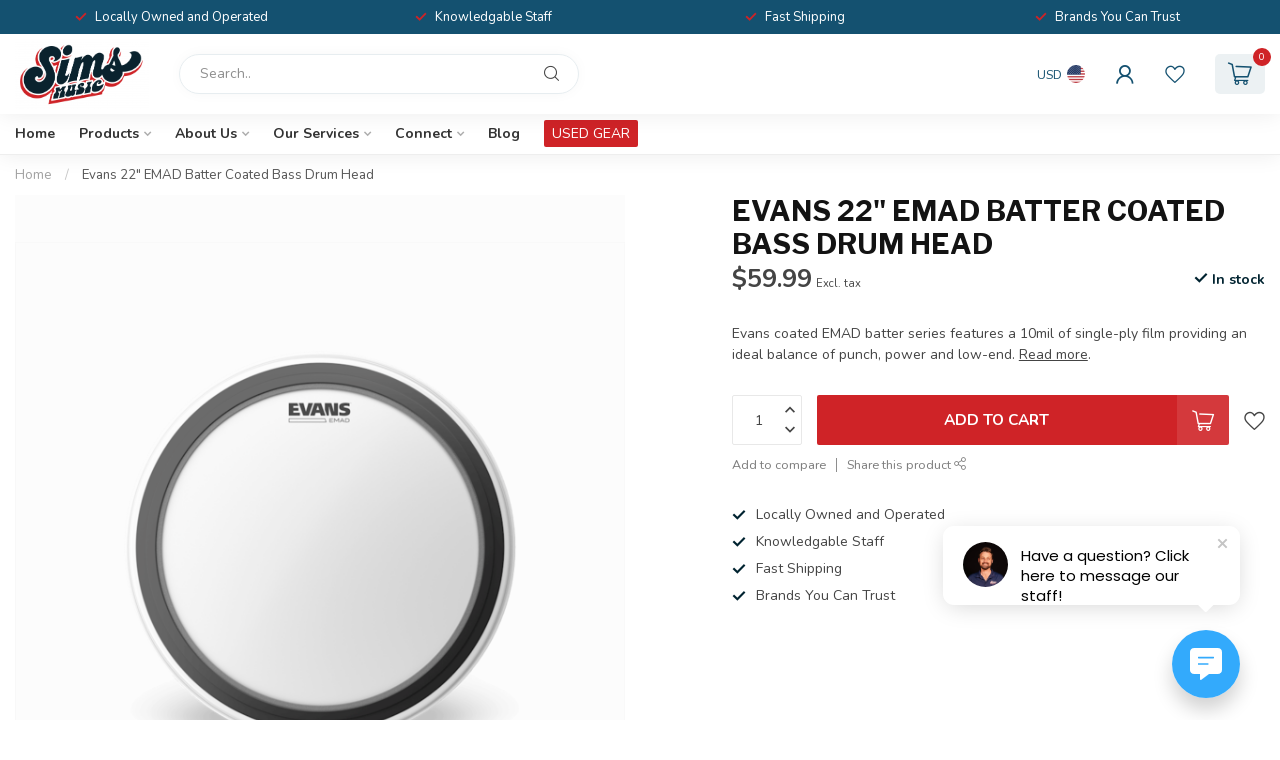

--- FILE ---
content_type: text/html;charset=utf-8
request_url: https://www.simsmusic.com/evans-22-emad-batter-coated.html
body_size: 34566
content:
<!DOCTYPE html>
<html lang="en-US">
  <head>
<link rel="preconnect" href="https://cdn.shoplightspeed.com">
<link rel="preconnect" href="https://fonts.googleapis.com">
<link rel="preconnect" href="https://fonts.gstatic.com" crossorigin>
<!--

    Theme Proxima | v1.0.0.2504202501_1_609677
    Theme designed and created by Dyvelopment - We are true e-commerce heroes!

    For custom Lightspeed eCom development or design contact us at www.dyvelopment.com

      _____                  _                                  _   
     |  __ \                | |                                | |  
     | |  | |_   ___   _____| | ___  _ __  _ __ ___   ___ _ __ | |_ 
     | |  | | | | \ \ / / _ \ |/ _ \| '_ \| '_ ` _ \ / _ \ '_ \| __|
     | |__| | |_| |\ V /  __/ | (_) | |_) | | | | | |  __/ | | | |_ 
     |_____/ \__, | \_/ \___|_|\___/| .__/|_| |_| |_|\___|_| |_|\__|
              __/ |                 | |                             
             |___/                  |_|                             
-->


<meta charset="utf-8"/>
<!-- [START] 'blocks/head.rain' -->
<!--

  (c) 2008-2026 Lightspeed Netherlands B.V.
  http://www.lightspeedhq.com
  Generated: 29-01-2026 @ 13:53:02

-->
<link rel="canonical" href="https://www.simsmusic.com/evans-22-emad-batter-coated.html"/>
<link rel="alternate" href="https://www.simsmusic.com/index.rss" type="application/rss+xml" title="New products"/>
<meta name="robots" content="noodp,noydir"/>
<meta name="google-site-verification" content=""/>
<meta property="og:url" content="https://www.simsmusic.com/evans-22-emad-batter-coated.html?source=facebook"/>
<meta property="og:site_name" content="Sims Music"/>
<meta property="og:title" content="Evans 22&quot; EMAD Batter Coated"/>
<meta property="og:description" content="Evans coated EMAD batter series features a 10mil of single-ply film providing an ideal balance of punch, power and low-end."/>
<meta property="og:image" content="https://cdn.shoplightspeed.com/shops/609677/files/44948691/evans-evans-22-emad-batter-coated-bass-drum-head.jpg"/>
<script src="https://www.powr.io/powr.js?external-type=lightspeed"></script>
<script>
var ae_lsecomapps_account_shop_id = "629";
</script>
<script src="https://lsecom.advision-ecommerce.com/apps/js/api/affirm.min.js"></script>
<script>
  window.dataLayer = window.dataLayer || [];
    function gtag(){dataLayer.push(arguments);}
    gtag('js', new Date());

    gtag('config', 'AW-775155253');
</script>
<script>
<!-- Meta Pixel Code -->
!function(f,b,e,v,n,t,s)
{if(f.fbq)return;n=f.fbq=function(){n.callMethod?
n.callMethod.apply(n,arguments):n.queue.push(arguments)};
if(!f._fbq)f._fbq=n;n.push=n;n.loaded=!0;n.version='2.0';
n.queue=[];t=b.createElement(e);t.async=!0;
t.src=v;s=b.getElementsByTagName(e)[0];
s.parentNode.insertBefore(t,s)}(window, document,'script',
'https://connect.facebook.net/en_US/fbevents.js');
fbq('init', '1194722305098373');
fbq('track', 'PageView');

<!-- End Meta Pixel Code -->
</script>
<script>
<!-- Event snippet for Purchase on Site conversion page -->
    gtag('event', 'conversion', {
            'send_to': 'AW-775155253/Tm7ACMGYoY4DELXcz_EC',
            'transaction_id': ''
    });

</script>
<script>
(function(d){
                 var s = d.createElement("script");
                 s.setAttribute("data-account", "L4TLz0sBCc");
                 s.setAttribute("src", "https://cdn.userway.org/widget.js");
                 (d.body || d.head).appendChild(s);})(document)
</script>
<script src="https://www.googletagmanager.com/gtag/js?id=AW-775155253"></script>
<script>
document.sezzleConfig = {
        "configGroups": [
                {
                                  "targetXPath": ".price-update"
                          },
                          {
                                  "targetXPath": ".product__price"
                          },
                {
                        "targetXPath": ".col-xs-6/.price",
                        "renderToPath": "../.."
                },
                {
                         "targetXPath": ".gui-big/.gui-price/STRONG-0",
                         "renderToPath": "../../DIV-2",
                         "urlMatch": "cart"
                }
                        ]
     }
     var script = document.createElement('script');
     script.type = 'text/javascript';
     script.src = 'https://widget.sezzle.com/v1/javascript/price-widget?uuid=8543ebc9-09b9-4be8-973f-d6e60fdbfdcb';
     document.head.appendChild(script);
</script>
<script>
<!-- Google Tag Manager -->
(function(w,d,s,l,i){w[l]=w[l]||[];w[l].push({'gtm.start':
new Date().getTime(),event:'gtm.js'});var f=d.getElementsByTagName(s)[0],
j=d.createElement(s),dl=l!='dataLayer'?'&l='+l:'';j.async=true;j.src=
'https://www.googletagmanager.com/gtm.js?id='+i+dl;f.parentNode.insertBefore(j,f);
})(window,document,'script','dataLayer','GTM-NV3FFSFN');
<!-- End Google Tag Manager -->
</script>
<script>
/* DyApps Theme Addons config */
if( !window.dyapps ){ window.dyapps = {}; }
window.dyapps.addons = {
 "enabled": true,
 "created_at": "20-06-2025 04:03:30",
 "settings": {
    "matrix_separator": ",",
    "filterGroupSwatches": [],
    "swatchesForCustomFields": [],
    "plan": {
     "can_variant_group": true,
     "can_stockify": true,
     "can_vat_switcher": true,
     "can_age_popup": false,
     "can_custom_qty": false,
     "can_data01_colors": false
    },
    "advancedVariants": {
     "enabled": false,
     "price_in_dropdown": true,
     "stockify_in_dropdown": true,
     "disable_out_of_stock": true,
     "grid_swatches_container_selector": ".dy-collection-grid-swatch-holder",
     "grid_swatches_position": "left",
     "grid_swatches_max_colors": 4,
     "grid_swatches_enabled": true,
     "variant_status_icon": false,
     "display_type": "select",
     "product_swatches_size": "default",
     "live_pricing": true
    },
    "age_popup": {
     "enabled": false,
     "logo_url": "",
     "image_footer_url": "",
     "text": {
                 
        "us": {
         "content": "<h3>Confirm your age<\/h3><p>You must be over the age of 18 to enter this website.<\/p>",
         "content_no": "<h3>Sorry!<\/h3><p>Unfortunately you cannot access this website.<\/p>",
         "button_yes": "I am 18 years or older",
         "button_no": "I am under 18",
        }        }
    },
    "stockify": {
     "enabled": false,
     "stock_trigger_type": "outofstock",
     "optin_policy": false,
     "api": "https://my.dyapps.io/api/public/3ca15306ae/stockify/subscribe",
     "text": {
                 
        "us": {
         "email_placeholder": "Your email address",
         "button_trigger": "Notify me when back in stock",
         "button_submit": "Keep me updated!",
         "title": "Leave your email address",
         "desc": "Unfortunately this item is out of stock right now. Leave your email address below and we'll send you an email when the item is available again.",
         "bottom_text": "We use your data to send this email. Read more in our <a href=\"\/service\/privacy-policy\/\" target=\"_blank\">privacy policy<\/a>."
        }        }
    },
    "categoryBanners": {
     "enabled": true,
     "mobile_breakpoint": "576px",
     "category_banner": [],
     "banners": {
             }
    }
 },
 "swatches": {
 "default": {"is_default": true, "type": "multi", "values": {"background-size": "10px 10px", "background-position": "0 0, 0 5px, 5px -5px, -5px 0px", "background-image": "linear-gradient(45deg, rgba(100,100,100,0.3) 25%, transparent 25%),  linear-gradient(-45deg, rgba(100,100,100,0.3) 25%, transparent 25%),  linear-gradient(45deg, transparent 75%, rgba(100,100,100,0.3) 75%),  linear-gradient(-45deg, transparent 75%, rgba(100,100,100,0.3) 75%)"}} ,  
 "sims dark blue": {"type": "color", "value": "#145170"},  
 "sims light blue": {"type": "color", "value": "#008ebf"},  
 "sims red": {"type": "color", "value": "#cf2327"},  
 "sims white": {"type": "color", "value": "#ededed"},  
 "sims grey": {"type": "color", "value": "#d6d3d1"}  }
};
</script>
<script src="https://ajax.googleapis.com/ajax/libs/jquery/1.9.1/jquery.min.js"></script>
<script src="https://services.elfsight.com/lightspeed/assets/plugins/jquery.instashow.packaged.js"></script>
<script>
(function(d){
                 var s = d.createElement("script");
                 s.setAttribute("data-account", "L4TLz0sBCc");
                 s.setAttribute("src", "https://cdn.userway.org/widget.js");
                 (d.body || d.head).appendChild(s);})(document)
</script>
<!--[if lt IE 9]>
<script src="https://cdn.shoplightspeed.com/assets/html5shiv.js?2025-02-20"></script>
<![endif]-->
<!-- [END] 'blocks/head.rain' -->

<title>Evans 22&quot; EMAD Batter Coated - Sims Music</title>

<meta name="dyapps-addons-enabled" content="true">
<meta name="dyapps-addons-version" content="2022081001">
<meta name="dyapps-theme-name" content="Proxima">

<meta name="description" content="Evans coated EMAD batter series features a 10mil of single-ply film providing an ideal balance of punch, power and low-end." />
<meta name="keywords" content="Evans, Evans, 22&quot;, EMAD, Batter, Coated, Bass, Drum, Head, music store, music shop, musical instrument store, music lessons, guitar, drums, lighting, gear, service, music repair shop, fender, gibson, PRS, zildjian, meinl, sabian, dw, pdp, gretsch, ev" />

<meta http-equiv="X-UA-Compatible" content="IE=edge">
<meta name="viewport" content="width=device-width, initial-scale=1">

<link rel="shortcut icon" href="https://cdn.shoplightspeed.com/shops/609677/themes/19195/assets/logo.png?20260113155121" type="image/x-icon" />
<link rel="preload" as="image" href="https://cdn.shoplightspeed.com/shops/609677/themes/19195/assets/logo.png?20260113172557">


	<link rel="preload" as="image" href="https://cdn.shoplightspeed.com/shops/609677/files/44948691/650x750x2/evans-22-emad-batter-coated-bass-drum-head.jpg">

<script src="https://cdn.shoplightspeed.com/shops/609677/themes/19195/assets/jquery-1-12-4-min.js?20260114152603" defer></script>
<script>if(navigator.userAgent.indexOf("MSIE ") > -1 || navigator.userAgent.indexOf("Trident/") > -1) { document.write('<script src="https://cdn.shoplightspeed.com/shops/609677/themes/19195/assets/intersection-observer-polyfill.js?20260114152603">\x3C/script>') }</script>

<style>/*!
 * Bootstrap Reboot v4.6.1 (https://getbootstrap.com/)
 * Copyright 2011-2021 The Bootstrap Authors
 * Copyright 2011-2021 Twitter, Inc.
 * Licensed under MIT (https://github.com/twbs/bootstrap/blob/main/LICENSE)
 * Forked from Normalize.css, licensed MIT (https://github.com/necolas/normalize.css/blob/master/LICENSE.md)
 */*,*::before,*::after{box-sizing:border-box}html{font-family:sans-serif;line-height:1.15;-webkit-text-size-adjust:100%;-webkit-tap-highlight-color:rgba(0,0,0,0)}article,aside,figcaption,figure,footer,header,hgroup,main,nav,section{display:block}body{margin:0;font-family:-apple-system,BlinkMacSystemFont,"Segoe UI",Roboto,"Helvetica Neue",Arial,"Noto Sans","Liberation Sans",sans-serif,"Apple Color Emoji","Segoe UI Emoji","Segoe UI Symbol","Noto Color Emoji";font-size:1rem;font-weight:400;line-height:1.42857143;color:#212529;text-align:left;background-color:#fff}[tabindex="-1"]:focus:not(:focus-visible){outline:0 !important}hr{box-sizing:content-box;height:0;overflow:visible}h1,h2,h3,h4,h5,h6{margin-top:0;margin-bottom:.5rem}p{margin-top:0;margin-bottom:1rem}abbr[title],abbr[data-original-title]{text-decoration:underline;text-decoration:underline dotted;cursor:help;border-bottom:0;text-decoration-skip-ink:none}address{margin-bottom:1rem;font-style:normal;line-height:inherit}ol,ul,dl{margin-top:0;margin-bottom:1rem}ol ol,ul ul,ol ul,ul ol{margin-bottom:0}dt{font-weight:700}dd{margin-bottom:.5rem;margin-left:0}blockquote{margin:0 0 1rem}b,strong{font-weight:bolder}small{font-size:80%}sub,sup{position:relative;font-size:75%;line-height:0;vertical-align:baseline}sub{bottom:-0.25em}sup{top:-0.5em}a{color:#007bff;text-decoration:none;background-color:transparent}a:hover{color:#0056b3;text-decoration:underline}a:not([href]):not([class]){color:inherit;text-decoration:none}a:not([href]):not([class]):hover{color:inherit;text-decoration:none}pre,code,kbd,samp{font-family:SFMono-Regular,Menlo,Monaco,Consolas,"Liberation Mono","Courier New",monospace;font-size:1em}pre{margin-top:0;margin-bottom:1rem;overflow:auto;-ms-overflow-style:scrollbar}figure{margin:0 0 1rem}img{vertical-align:middle;border-style:none}svg{overflow:hidden;vertical-align:middle}table{border-collapse:collapse}caption{padding-top:.75rem;padding-bottom:.75rem;color:#6c757d;text-align:left;caption-side:bottom}th{text-align:inherit;text-align:-webkit-match-parent}label{display:inline-block;margin-bottom:.5rem}button{border-radius:0}button:focus:not(:focus-visible){outline:0}input,button,select,optgroup,textarea{margin:0;font-family:inherit;font-size:inherit;line-height:inherit}button,input{overflow:visible}button,select{text-transform:none}[role=button]{cursor:pointer}select{word-wrap:normal}button,[type=button],[type=reset],[type=submit]{-webkit-appearance:button}button:not(:disabled),[type=button]:not(:disabled),[type=reset]:not(:disabled),[type=submit]:not(:disabled){cursor:pointer}button::-moz-focus-inner,[type=button]::-moz-focus-inner,[type=reset]::-moz-focus-inner,[type=submit]::-moz-focus-inner{padding:0;border-style:none}input[type=radio],input[type=checkbox]{box-sizing:border-box;padding:0}textarea{overflow:auto;resize:vertical}fieldset{min-width:0;padding:0;margin:0;border:0}legend{display:block;width:100%;max-width:100%;padding:0;margin-bottom:.5rem;font-size:1.5rem;line-height:inherit;color:inherit;white-space:normal}progress{vertical-align:baseline}[type=number]::-webkit-inner-spin-button,[type=number]::-webkit-outer-spin-button{height:auto}[type=search]{outline-offset:-2px;-webkit-appearance:none}[type=search]::-webkit-search-decoration{-webkit-appearance:none}::-webkit-file-upload-button{font:inherit;-webkit-appearance:button}output{display:inline-block}summary{display:list-item;cursor:pointer}template{display:none}[hidden]{display:none !important}/*!
 * Bootstrap Grid v4.6.1 (https://getbootstrap.com/)
 * Copyright 2011-2021 The Bootstrap Authors
 * Copyright 2011-2021 Twitter, Inc.
 * Licensed under MIT (https://github.com/twbs/bootstrap/blob/main/LICENSE)
 */html{box-sizing:border-box;-ms-overflow-style:scrollbar}*,*::before,*::after{box-sizing:inherit}.container,.container-fluid,.container-xl,.container-lg,.container-md,.container-sm{width:100%;padding-right:15px;padding-left:15px;margin-right:auto;margin-left:auto}@media(min-width: 576px){.container-sm,.container{max-width:540px}}@media(min-width: 768px){.container-md,.container-sm,.container{max-width:720px}}@media(min-width: 992px){.container-lg,.container-md,.container-sm,.container{max-width:960px}}@media(min-width: 1200px){.container-xl,.container-lg,.container-md,.container-sm,.container{max-width:1140px}}.row{display:flex;flex-wrap:wrap;margin-right:-15px;margin-left:-15px}.no-gutters{margin-right:0;margin-left:0}.no-gutters>.col,.no-gutters>[class*=col-]{padding-right:0;padding-left:0}.col-xl,.col-xl-auto,.col-xl-12,.col-xl-11,.col-xl-10,.col-xl-9,.col-xl-8,.col-xl-7,.col-xl-6,.col-xl-5,.col-xl-4,.col-xl-3,.col-xl-2,.col-xl-1,.col-lg,.col-lg-auto,.col-lg-12,.col-lg-11,.col-lg-10,.col-lg-9,.col-lg-8,.col-lg-7,.col-lg-6,.col-lg-5,.col-lg-4,.col-lg-3,.col-lg-2,.col-lg-1,.col-md,.col-md-auto,.col-md-12,.col-md-11,.col-md-10,.col-md-9,.col-md-8,.col-md-7,.col-md-6,.col-md-5,.col-md-4,.col-md-3,.col-md-2,.col-md-1,.col-sm,.col-sm-auto,.col-sm-12,.col-sm-11,.col-sm-10,.col-sm-9,.col-sm-8,.col-sm-7,.col-sm-6,.col-sm-5,.col-sm-4,.col-sm-3,.col-sm-2,.col-sm-1,.col,.col-auto,.col-12,.col-11,.col-10,.col-9,.col-8,.col-7,.col-6,.col-5,.col-4,.col-3,.col-2,.col-1{position:relative;width:100%;padding-right:15px;padding-left:15px}.col{flex-basis:0;flex-grow:1;max-width:100%}.row-cols-1>*{flex:0 0 100%;max-width:100%}.row-cols-2>*{flex:0 0 50%;max-width:50%}.row-cols-3>*{flex:0 0 33.3333333333%;max-width:33.3333333333%}.row-cols-4>*{flex:0 0 25%;max-width:25%}.row-cols-5>*{flex:0 0 20%;max-width:20%}.row-cols-6>*{flex:0 0 16.6666666667%;max-width:16.6666666667%}.col-auto{flex:0 0 auto;width:auto;max-width:100%}.col-1{flex:0 0 8.33333333%;max-width:8.33333333%}.col-2{flex:0 0 16.66666667%;max-width:16.66666667%}.col-3{flex:0 0 25%;max-width:25%}.col-4{flex:0 0 33.33333333%;max-width:33.33333333%}.col-5{flex:0 0 41.66666667%;max-width:41.66666667%}.col-6{flex:0 0 50%;max-width:50%}.col-7{flex:0 0 58.33333333%;max-width:58.33333333%}.col-8{flex:0 0 66.66666667%;max-width:66.66666667%}.col-9{flex:0 0 75%;max-width:75%}.col-10{flex:0 0 83.33333333%;max-width:83.33333333%}.col-11{flex:0 0 91.66666667%;max-width:91.66666667%}.col-12{flex:0 0 100%;max-width:100%}.order-first{order:-1}.order-last{order:13}.order-0{order:0}.order-1{order:1}.order-2{order:2}.order-3{order:3}.order-4{order:4}.order-5{order:5}.order-6{order:6}.order-7{order:7}.order-8{order:8}.order-9{order:9}.order-10{order:10}.order-11{order:11}.order-12{order:12}.offset-1{margin-left:8.33333333%}.offset-2{margin-left:16.66666667%}.offset-3{margin-left:25%}.offset-4{margin-left:33.33333333%}.offset-5{margin-left:41.66666667%}.offset-6{margin-left:50%}.offset-7{margin-left:58.33333333%}.offset-8{margin-left:66.66666667%}.offset-9{margin-left:75%}.offset-10{margin-left:83.33333333%}.offset-11{margin-left:91.66666667%}@media(min-width: 576px){.col-sm{flex-basis:0;flex-grow:1;max-width:100%}.row-cols-sm-1>*{flex:0 0 100%;max-width:100%}.row-cols-sm-2>*{flex:0 0 50%;max-width:50%}.row-cols-sm-3>*{flex:0 0 33.3333333333%;max-width:33.3333333333%}.row-cols-sm-4>*{flex:0 0 25%;max-width:25%}.row-cols-sm-5>*{flex:0 0 20%;max-width:20%}.row-cols-sm-6>*{flex:0 0 16.6666666667%;max-width:16.6666666667%}.col-sm-auto{flex:0 0 auto;width:auto;max-width:100%}.col-sm-1{flex:0 0 8.33333333%;max-width:8.33333333%}.col-sm-2{flex:0 0 16.66666667%;max-width:16.66666667%}.col-sm-3{flex:0 0 25%;max-width:25%}.col-sm-4{flex:0 0 33.33333333%;max-width:33.33333333%}.col-sm-5{flex:0 0 41.66666667%;max-width:41.66666667%}.col-sm-6{flex:0 0 50%;max-width:50%}.col-sm-7{flex:0 0 58.33333333%;max-width:58.33333333%}.col-sm-8{flex:0 0 66.66666667%;max-width:66.66666667%}.col-sm-9{flex:0 0 75%;max-width:75%}.col-sm-10{flex:0 0 83.33333333%;max-width:83.33333333%}.col-sm-11{flex:0 0 91.66666667%;max-width:91.66666667%}.col-sm-12{flex:0 0 100%;max-width:100%}.order-sm-first{order:-1}.order-sm-last{order:13}.order-sm-0{order:0}.order-sm-1{order:1}.order-sm-2{order:2}.order-sm-3{order:3}.order-sm-4{order:4}.order-sm-5{order:5}.order-sm-6{order:6}.order-sm-7{order:7}.order-sm-8{order:8}.order-sm-9{order:9}.order-sm-10{order:10}.order-sm-11{order:11}.order-sm-12{order:12}.offset-sm-0{margin-left:0}.offset-sm-1{margin-left:8.33333333%}.offset-sm-2{margin-left:16.66666667%}.offset-sm-3{margin-left:25%}.offset-sm-4{margin-left:33.33333333%}.offset-sm-5{margin-left:41.66666667%}.offset-sm-6{margin-left:50%}.offset-sm-7{margin-left:58.33333333%}.offset-sm-8{margin-left:66.66666667%}.offset-sm-9{margin-left:75%}.offset-sm-10{margin-left:83.33333333%}.offset-sm-11{margin-left:91.66666667%}}@media(min-width: 768px){.col-md{flex-basis:0;flex-grow:1;max-width:100%}.row-cols-md-1>*{flex:0 0 100%;max-width:100%}.row-cols-md-2>*{flex:0 0 50%;max-width:50%}.row-cols-md-3>*{flex:0 0 33.3333333333%;max-width:33.3333333333%}.row-cols-md-4>*{flex:0 0 25%;max-width:25%}.row-cols-md-5>*{flex:0 0 20%;max-width:20%}.row-cols-md-6>*{flex:0 0 16.6666666667%;max-width:16.6666666667%}.col-md-auto{flex:0 0 auto;width:auto;max-width:100%}.col-md-1{flex:0 0 8.33333333%;max-width:8.33333333%}.col-md-2{flex:0 0 16.66666667%;max-width:16.66666667%}.col-md-3{flex:0 0 25%;max-width:25%}.col-md-4{flex:0 0 33.33333333%;max-width:33.33333333%}.col-md-5{flex:0 0 41.66666667%;max-width:41.66666667%}.col-md-6{flex:0 0 50%;max-width:50%}.col-md-7{flex:0 0 58.33333333%;max-width:58.33333333%}.col-md-8{flex:0 0 66.66666667%;max-width:66.66666667%}.col-md-9{flex:0 0 75%;max-width:75%}.col-md-10{flex:0 0 83.33333333%;max-width:83.33333333%}.col-md-11{flex:0 0 91.66666667%;max-width:91.66666667%}.col-md-12{flex:0 0 100%;max-width:100%}.order-md-first{order:-1}.order-md-last{order:13}.order-md-0{order:0}.order-md-1{order:1}.order-md-2{order:2}.order-md-3{order:3}.order-md-4{order:4}.order-md-5{order:5}.order-md-6{order:6}.order-md-7{order:7}.order-md-8{order:8}.order-md-9{order:9}.order-md-10{order:10}.order-md-11{order:11}.order-md-12{order:12}.offset-md-0{margin-left:0}.offset-md-1{margin-left:8.33333333%}.offset-md-2{margin-left:16.66666667%}.offset-md-3{margin-left:25%}.offset-md-4{margin-left:33.33333333%}.offset-md-5{margin-left:41.66666667%}.offset-md-6{margin-left:50%}.offset-md-7{margin-left:58.33333333%}.offset-md-8{margin-left:66.66666667%}.offset-md-9{margin-left:75%}.offset-md-10{margin-left:83.33333333%}.offset-md-11{margin-left:91.66666667%}}@media(min-width: 992px){.col-lg{flex-basis:0;flex-grow:1;max-width:100%}.row-cols-lg-1>*{flex:0 0 100%;max-width:100%}.row-cols-lg-2>*{flex:0 0 50%;max-width:50%}.row-cols-lg-3>*{flex:0 0 33.3333333333%;max-width:33.3333333333%}.row-cols-lg-4>*{flex:0 0 25%;max-width:25%}.row-cols-lg-5>*{flex:0 0 20%;max-width:20%}.row-cols-lg-6>*{flex:0 0 16.6666666667%;max-width:16.6666666667%}.col-lg-auto{flex:0 0 auto;width:auto;max-width:100%}.col-lg-1{flex:0 0 8.33333333%;max-width:8.33333333%}.col-lg-2{flex:0 0 16.66666667%;max-width:16.66666667%}.col-lg-3{flex:0 0 25%;max-width:25%}.col-lg-4{flex:0 0 33.33333333%;max-width:33.33333333%}.col-lg-5{flex:0 0 41.66666667%;max-width:41.66666667%}.col-lg-6{flex:0 0 50%;max-width:50%}.col-lg-7{flex:0 0 58.33333333%;max-width:58.33333333%}.col-lg-8{flex:0 0 66.66666667%;max-width:66.66666667%}.col-lg-9{flex:0 0 75%;max-width:75%}.col-lg-10{flex:0 0 83.33333333%;max-width:83.33333333%}.col-lg-11{flex:0 0 91.66666667%;max-width:91.66666667%}.col-lg-12{flex:0 0 100%;max-width:100%}.order-lg-first{order:-1}.order-lg-last{order:13}.order-lg-0{order:0}.order-lg-1{order:1}.order-lg-2{order:2}.order-lg-3{order:3}.order-lg-4{order:4}.order-lg-5{order:5}.order-lg-6{order:6}.order-lg-7{order:7}.order-lg-8{order:8}.order-lg-9{order:9}.order-lg-10{order:10}.order-lg-11{order:11}.order-lg-12{order:12}.offset-lg-0{margin-left:0}.offset-lg-1{margin-left:8.33333333%}.offset-lg-2{margin-left:16.66666667%}.offset-lg-3{margin-left:25%}.offset-lg-4{margin-left:33.33333333%}.offset-lg-5{margin-left:41.66666667%}.offset-lg-6{margin-left:50%}.offset-lg-7{margin-left:58.33333333%}.offset-lg-8{margin-left:66.66666667%}.offset-lg-9{margin-left:75%}.offset-lg-10{margin-left:83.33333333%}.offset-lg-11{margin-left:91.66666667%}}@media(min-width: 1200px){.col-xl{flex-basis:0;flex-grow:1;max-width:100%}.row-cols-xl-1>*{flex:0 0 100%;max-width:100%}.row-cols-xl-2>*{flex:0 0 50%;max-width:50%}.row-cols-xl-3>*{flex:0 0 33.3333333333%;max-width:33.3333333333%}.row-cols-xl-4>*{flex:0 0 25%;max-width:25%}.row-cols-xl-5>*{flex:0 0 20%;max-width:20%}.row-cols-xl-6>*{flex:0 0 16.6666666667%;max-width:16.6666666667%}.col-xl-auto{flex:0 0 auto;width:auto;max-width:100%}.col-xl-1{flex:0 0 8.33333333%;max-width:8.33333333%}.col-xl-2{flex:0 0 16.66666667%;max-width:16.66666667%}.col-xl-3{flex:0 0 25%;max-width:25%}.col-xl-4{flex:0 0 33.33333333%;max-width:33.33333333%}.col-xl-5{flex:0 0 41.66666667%;max-width:41.66666667%}.col-xl-6{flex:0 0 50%;max-width:50%}.col-xl-7{flex:0 0 58.33333333%;max-width:58.33333333%}.col-xl-8{flex:0 0 66.66666667%;max-width:66.66666667%}.col-xl-9{flex:0 0 75%;max-width:75%}.col-xl-10{flex:0 0 83.33333333%;max-width:83.33333333%}.col-xl-11{flex:0 0 91.66666667%;max-width:91.66666667%}.col-xl-12{flex:0 0 100%;max-width:100%}.order-xl-first{order:-1}.order-xl-last{order:13}.order-xl-0{order:0}.order-xl-1{order:1}.order-xl-2{order:2}.order-xl-3{order:3}.order-xl-4{order:4}.order-xl-5{order:5}.order-xl-6{order:6}.order-xl-7{order:7}.order-xl-8{order:8}.order-xl-9{order:9}.order-xl-10{order:10}.order-xl-11{order:11}.order-xl-12{order:12}.offset-xl-0{margin-left:0}.offset-xl-1{margin-left:8.33333333%}.offset-xl-2{margin-left:16.66666667%}.offset-xl-3{margin-left:25%}.offset-xl-4{margin-left:33.33333333%}.offset-xl-5{margin-left:41.66666667%}.offset-xl-6{margin-left:50%}.offset-xl-7{margin-left:58.33333333%}.offset-xl-8{margin-left:66.66666667%}.offset-xl-9{margin-left:75%}.offset-xl-10{margin-left:83.33333333%}.offset-xl-11{margin-left:91.66666667%}}.d-none{display:none !important}.d-inline{display:inline !important}.d-inline-block{display:inline-block !important}.d-block{display:block !important}.d-table{display:table !important}.d-table-row{display:table-row !important}.d-table-cell{display:table-cell !important}.d-flex{display:flex !important}.d-inline-flex{display:inline-flex !important}@media(min-width: 576px){.d-sm-none{display:none !important}.d-sm-inline{display:inline !important}.d-sm-inline-block{display:inline-block !important}.d-sm-block{display:block !important}.d-sm-table{display:table !important}.d-sm-table-row{display:table-row !important}.d-sm-table-cell{display:table-cell !important}.d-sm-flex{display:flex !important}.d-sm-inline-flex{display:inline-flex !important}}@media(min-width: 768px){.d-md-none{display:none !important}.d-md-inline{display:inline !important}.d-md-inline-block{display:inline-block !important}.d-md-block{display:block !important}.d-md-table{display:table !important}.d-md-table-row{display:table-row !important}.d-md-table-cell{display:table-cell !important}.d-md-flex{display:flex !important}.d-md-inline-flex{display:inline-flex !important}}@media(min-width: 992px){.d-lg-none{display:none !important}.d-lg-inline{display:inline !important}.d-lg-inline-block{display:inline-block !important}.d-lg-block{display:block !important}.d-lg-table{display:table !important}.d-lg-table-row{display:table-row !important}.d-lg-table-cell{display:table-cell !important}.d-lg-flex{display:flex !important}.d-lg-inline-flex{display:inline-flex !important}}@media(min-width: 1200px){.d-xl-none{display:none !important}.d-xl-inline{display:inline !important}.d-xl-inline-block{display:inline-block !important}.d-xl-block{display:block !important}.d-xl-table{display:table !important}.d-xl-table-row{display:table-row !important}.d-xl-table-cell{display:table-cell !important}.d-xl-flex{display:flex !important}.d-xl-inline-flex{display:inline-flex !important}}@media print{.d-print-none{display:none !important}.d-print-inline{display:inline !important}.d-print-inline-block{display:inline-block !important}.d-print-block{display:block !important}.d-print-table{display:table !important}.d-print-table-row{display:table-row !important}.d-print-table-cell{display:table-cell !important}.d-print-flex{display:flex !important}.d-print-inline-flex{display:inline-flex !important}}.flex-row{flex-direction:row !important}.flex-column{flex-direction:column !important}.flex-row-reverse{flex-direction:row-reverse !important}.flex-column-reverse{flex-direction:column-reverse !important}.flex-wrap{flex-wrap:wrap !important}.flex-nowrap{flex-wrap:nowrap !important}.flex-wrap-reverse{flex-wrap:wrap-reverse !important}.flex-fill{flex:1 1 auto !important}.flex-grow-0{flex-grow:0 !important}.flex-grow-1{flex-grow:1 !important}.flex-shrink-0{flex-shrink:0 !important}.flex-shrink-1{flex-shrink:1 !important}.justify-content-start{justify-content:flex-start !important}.justify-content-end{justify-content:flex-end !important}.justify-content-center{justify-content:center !important}.justify-content-between{justify-content:space-between !important}.justify-content-around{justify-content:space-around !important}.align-items-start{align-items:flex-start !important}.align-items-end{align-items:flex-end !important}.align-items-center{align-items:center !important}.align-items-baseline{align-items:baseline !important}.align-items-stretch{align-items:stretch !important}.align-content-start{align-content:flex-start !important}.align-content-end{align-content:flex-end !important}.align-content-center{align-content:center !important}.align-content-between{align-content:space-between !important}.align-content-around{align-content:space-around !important}.align-content-stretch{align-content:stretch !important}.align-self-auto{align-self:auto !important}.align-self-start{align-self:flex-start !important}.align-self-end{align-self:flex-end !important}.align-self-center{align-self:center !important}.align-self-baseline{align-self:baseline !important}.align-self-stretch{align-self:stretch !important}@media(min-width: 576px){.flex-sm-row{flex-direction:row !important}.flex-sm-column{flex-direction:column !important}.flex-sm-row-reverse{flex-direction:row-reverse !important}.flex-sm-column-reverse{flex-direction:column-reverse !important}.flex-sm-wrap{flex-wrap:wrap !important}.flex-sm-nowrap{flex-wrap:nowrap !important}.flex-sm-wrap-reverse{flex-wrap:wrap-reverse !important}.flex-sm-fill{flex:1 1 auto !important}.flex-sm-grow-0{flex-grow:0 !important}.flex-sm-grow-1{flex-grow:1 !important}.flex-sm-shrink-0{flex-shrink:0 !important}.flex-sm-shrink-1{flex-shrink:1 !important}.justify-content-sm-start{justify-content:flex-start !important}.justify-content-sm-end{justify-content:flex-end !important}.justify-content-sm-center{justify-content:center !important}.justify-content-sm-between{justify-content:space-between !important}.justify-content-sm-around{justify-content:space-around !important}.align-items-sm-start{align-items:flex-start !important}.align-items-sm-end{align-items:flex-end !important}.align-items-sm-center{align-items:center !important}.align-items-sm-baseline{align-items:baseline !important}.align-items-sm-stretch{align-items:stretch !important}.align-content-sm-start{align-content:flex-start !important}.align-content-sm-end{align-content:flex-end !important}.align-content-sm-center{align-content:center !important}.align-content-sm-between{align-content:space-between !important}.align-content-sm-around{align-content:space-around !important}.align-content-sm-stretch{align-content:stretch !important}.align-self-sm-auto{align-self:auto !important}.align-self-sm-start{align-self:flex-start !important}.align-self-sm-end{align-self:flex-end !important}.align-self-sm-center{align-self:center !important}.align-self-sm-baseline{align-self:baseline !important}.align-self-sm-stretch{align-self:stretch !important}}@media(min-width: 768px){.flex-md-row{flex-direction:row !important}.flex-md-column{flex-direction:column !important}.flex-md-row-reverse{flex-direction:row-reverse !important}.flex-md-column-reverse{flex-direction:column-reverse !important}.flex-md-wrap{flex-wrap:wrap !important}.flex-md-nowrap{flex-wrap:nowrap !important}.flex-md-wrap-reverse{flex-wrap:wrap-reverse !important}.flex-md-fill{flex:1 1 auto !important}.flex-md-grow-0{flex-grow:0 !important}.flex-md-grow-1{flex-grow:1 !important}.flex-md-shrink-0{flex-shrink:0 !important}.flex-md-shrink-1{flex-shrink:1 !important}.justify-content-md-start{justify-content:flex-start !important}.justify-content-md-end{justify-content:flex-end !important}.justify-content-md-center{justify-content:center !important}.justify-content-md-between{justify-content:space-between !important}.justify-content-md-around{justify-content:space-around !important}.align-items-md-start{align-items:flex-start !important}.align-items-md-end{align-items:flex-end !important}.align-items-md-center{align-items:center !important}.align-items-md-baseline{align-items:baseline !important}.align-items-md-stretch{align-items:stretch !important}.align-content-md-start{align-content:flex-start !important}.align-content-md-end{align-content:flex-end !important}.align-content-md-center{align-content:center !important}.align-content-md-between{align-content:space-between !important}.align-content-md-around{align-content:space-around !important}.align-content-md-stretch{align-content:stretch !important}.align-self-md-auto{align-self:auto !important}.align-self-md-start{align-self:flex-start !important}.align-self-md-end{align-self:flex-end !important}.align-self-md-center{align-self:center !important}.align-self-md-baseline{align-self:baseline !important}.align-self-md-stretch{align-self:stretch !important}}@media(min-width: 992px){.flex-lg-row{flex-direction:row !important}.flex-lg-column{flex-direction:column !important}.flex-lg-row-reverse{flex-direction:row-reverse !important}.flex-lg-column-reverse{flex-direction:column-reverse !important}.flex-lg-wrap{flex-wrap:wrap !important}.flex-lg-nowrap{flex-wrap:nowrap !important}.flex-lg-wrap-reverse{flex-wrap:wrap-reverse !important}.flex-lg-fill{flex:1 1 auto !important}.flex-lg-grow-0{flex-grow:0 !important}.flex-lg-grow-1{flex-grow:1 !important}.flex-lg-shrink-0{flex-shrink:0 !important}.flex-lg-shrink-1{flex-shrink:1 !important}.justify-content-lg-start{justify-content:flex-start !important}.justify-content-lg-end{justify-content:flex-end !important}.justify-content-lg-center{justify-content:center !important}.justify-content-lg-between{justify-content:space-between !important}.justify-content-lg-around{justify-content:space-around !important}.align-items-lg-start{align-items:flex-start !important}.align-items-lg-end{align-items:flex-end !important}.align-items-lg-center{align-items:center !important}.align-items-lg-baseline{align-items:baseline !important}.align-items-lg-stretch{align-items:stretch !important}.align-content-lg-start{align-content:flex-start !important}.align-content-lg-end{align-content:flex-end !important}.align-content-lg-center{align-content:center !important}.align-content-lg-between{align-content:space-between !important}.align-content-lg-around{align-content:space-around !important}.align-content-lg-stretch{align-content:stretch !important}.align-self-lg-auto{align-self:auto !important}.align-self-lg-start{align-self:flex-start !important}.align-self-lg-end{align-self:flex-end !important}.align-self-lg-center{align-self:center !important}.align-self-lg-baseline{align-self:baseline !important}.align-self-lg-stretch{align-self:stretch !important}}@media(min-width: 1200px){.flex-xl-row{flex-direction:row !important}.flex-xl-column{flex-direction:column !important}.flex-xl-row-reverse{flex-direction:row-reverse !important}.flex-xl-column-reverse{flex-direction:column-reverse !important}.flex-xl-wrap{flex-wrap:wrap !important}.flex-xl-nowrap{flex-wrap:nowrap !important}.flex-xl-wrap-reverse{flex-wrap:wrap-reverse !important}.flex-xl-fill{flex:1 1 auto !important}.flex-xl-grow-0{flex-grow:0 !important}.flex-xl-grow-1{flex-grow:1 !important}.flex-xl-shrink-0{flex-shrink:0 !important}.flex-xl-shrink-1{flex-shrink:1 !important}.justify-content-xl-start{justify-content:flex-start !important}.justify-content-xl-end{justify-content:flex-end !important}.justify-content-xl-center{justify-content:center !important}.justify-content-xl-between{justify-content:space-between !important}.justify-content-xl-around{justify-content:space-around !important}.align-items-xl-start{align-items:flex-start !important}.align-items-xl-end{align-items:flex-end !important}.align-items-xl-center{align-items:center !important}.align-items-xl-baseline{align-items:baseline !important}.align-items-xl-stretch{align-items:stretch !important}.align-content-xl-start{align-content:flex-start !important}.align-content-xl-end{align-content:flex-end !important}.align-content-xl-center{align-content:center !important}.align-content-xl-between{align-content:space-between !important}.align-content-xl-around{align-content:space-around !important}.align-content-xl-stretch{align-content:stretch !important}.align-self-xl-auto{align-self:auto !important}.align-self-xl-start{align-self:flex-start !important}.align-self-xl-end{align-self:flex-end !important}.align-self-xl-center{align-self:center !important}.align-self-xl-baseline{align-self:baseline !important}.align-self-xl-stretch{align-self:stretch !important}}.m-0{margin:0 !important}.mt-0,.my-0{margin-top:0 !important}.mr-0,.mx-0{margin-right:0 !important}.mb-0,.my-0{margin-bottom:0 !important}.ml-0,.mx-0{margin-left:0 !important}.m-1{margin:5px !important}.mt-1,.my-1{margin-top:5px !important}.mr-1,.mx-1{margin-right:5px !important}.mb-1,.my-1{margin-bottom:5px !important}.ml-1,.mx-1{margin-left:5px !important}.m-2{margin:10px !important}.mt-2,.my-2{margin-top:10px !important}.mr-2,.mx-2{margin-right:10px !important}.mb-2,.my-2{margin-bottom:10px !important}.ml-2,.mx-2{margin-left:10px !important}.m-3{margin:15px !important}.mt-3,.my-3{margin-top:15px !important}.mr-3,.mx-3{margin-right:15px !important}.mb-3,.my-3{margin-bottom:15px !important}.ml-3,.mx-3{margin-left:15px !important}.m-4{margin:30px !important}.mt-4,.my-4{margin-top:30px !important}.mr-4,.mx-4{margin-right:30px !important}.mb-4,.my-4{margin-bottom:30px !important}.ml-4,.mx-4{margin-left:30px !important}.m-5{margin:50px !important}.mt-5,.my-5{margin-top:50px !important}.mr-5,.mx-5{margin-right:50px !important}.mb-5,.my-5{margin-bottom:50px !important}.ml-5,.mx-5{margin-left:50px !important}.m-6{margin:80px !important}.mt-6,.my-6{margin-top:80px !important}.mr-6,.mx-6{margin-right:80px !important}.mb-6,.my-6{margin-bottom:80px !important}.ml-6,.mx-6{margin-left:80px !important}.p-0{padding:0 !important}.pt-0,.py-0{padding-top:0 !important}.pr-0,.px-0{padding-right:0 !important}.pb-0,.py-0{padding-bottom:0 !important}.pl-0,.px-0{padding-left:0 !important}.p-1{padding:5px !important}.pt-1,.py-1{padding-top:5px !important}.pr-1,.px-1{padding-right:5px !important}.pb-1,.py-1{padding-bottom:5px !important}.pl-1,.px-1{padding-left:5px !important}.p-2{padding:10px !important}.pt-2,.py-2{padding-top:10px !important}.pr-2,.px-2{padding-right:10px !important}.pb-2,.py-2{padding-bottom:10px !important}.pl-2,.px-2{padding-left:10px !important}.p-3{padding:15px !important}.pt-3,.py-3{padding-top:15px !important}.pr-3,.px-3{padding-right:15px !important}.pb-3,.py-3{padding-bottom:15px !important}.pl-3,.px-3{padding-left:15px !important}.p-4{padding:30px !important}.pt-4,.py-4{padding-top:30px !important}.pr-4,.px-4{padding-right:30px !important}.pb-4,.py-4{padding-bottom:30px !important}.pl-4,.px-4{padding-left:30px !important}.p-5{padding:50px !important}.pt-5,.py-5{padding-top:50px !important}.pr-5,.px-5{padding-right:50px !important}.pb-5,.py-5{padding-bottom:50px !important}.pl-5,.px-5{padding-left:50px !important}.p-6{padding:80px !important}.pt-6,.py-6{padding-top:80px !important}.pr-6,.px-6{padding-right:80px !important}.pb-6,.py-6{padding-bottom:80px !important}.pl-6,.px-6{padding-left:80px !important}.m-n1{margin:-5px !important}.mt-n1,.my-n1{margin-top:-5px !important}.mr-n1,.mx-n1{margin-right:-5px !important}.mb-n1,.my-n1{margin-bottom:-5px !important}.ml-n1,.mx-n1{margin-left:-5px !important}.m-n2{margin:-10px !important}.mt-n2,.my-n2{margin-top:-10px !important}.mr-n2,.mx-n2{margin-right:-10px !important}.mb-n2,.my-n2{margin-bottom:-10px !important}.ml-n2,.mx-n2{margin-left:-10px !important}.m-n3{margin:-15px !important}.mt-n3,.my-n3{margin-top:-15px !important}.mr-n3,.mx-n3{margin-right:-15px !important}.mb-n3,.my-n3{margin-bottom:-15px !important}.ml-n3,.mx-n3{margin-left:-15px !important}.m-n4{margin:-30px !important}.mt-n4,.my-n4{margin-top:-30px !important}.mr-n4,.mx-n4{margin-right:-30px !important}.mb-n4,.my-n4{margin-bottom:-30px !important}.ml-n4,.mx-n4{margin-left:-30px !important}.m-n5{margin:-50px !important}.mt-n5,.my-n5{margin-top:-50px !important}.mr-n5,.mx-n5{margin-right:-50px !important}.mb-n5,.my-n5{margin-bottom:-50px !important}.ml-n5,.mx-n5{margin-left:-50px !important}.m-n6{margin:-80px !important}.mt-n6,.my-n6{margin-top:-80px !important}.mr-n6,.mx-n6{margin-right:-80px !important}.mb-n6,.my-n6{margin-bottom:-80px !important}.ml-n6,.mx-n6{margin-left:-80px !important}.m-auto{margin:auto !important}.mt-auto,.my-auto{margin-top:auto !important}.mr-auto,.mx-auto{margin-right:auto !important}.mb-auto,.my-auto{margin-bottom:auto !important}.ml-auto,.mx-auto{margin-left:auto !important}@media(min-width: 576px){.m-sm-0{margin:0 !important}.mt-sm-0,.my-sm-0{margin-top:0 !important}.mr-sm-0,.mx-sm-0{margin-right:0 !important}.mb-sm-0,.my-sm-0{margin-bottom:0 !important}.ml-sm-0,.mx-sm-0{margin-left:0 !important}.m-sm-1{margin:5px !important}.mt-sm-1,.my-sm-1{margin-top:5px !important}.mr-sm-1,.mx-sm-1{margin-right:5px !important}.mb-sm-1,.my-sm-1{margin-bottom:5px !important}.ml-sm-1,.mx-sm-1{margin-left:5px !important}.m-sm-2{margin:10px !important}.mt-sm-2,.my-sm-2{margin-top:10px !important}.mr-sm-2,.mx-sm-2{margin-right:10px !important}.mb-sm-2,.my-sm-2{margin-bottom:10px !important}.ml-sm-2,.mx-sm-2{margin-left:10px !important}.m-sm-3{margin:15px !important}.mt-sm-3,.my-sm-3{margin-top:15px !important}.mr-sm-3,.mx-sm-3{margin-right:15px !important}.mb-sm-3,.my-sm-3{margin-bottom:15px !important}.ml-sm-3,.mx-sm-3{margin-left:15px !important}.m-sm-4{margin:30px !important}.mt-sm-4,.my-sm-4{margin-top:30px !important}.mr-sm-4,.mx-sm-4{margin-right:30px !important}.mb-sm-4,.my-sm-4{margin-bottom:30px !important}.ml-sm-4,.mx-sm-4{margin-left:30px !important}.m-sm-5{margin:50px !important}.mt-sm-5,.my-sm-5{margin-top:50px !important}.mr-sm-5,.mx-sm-5{margin-right:50px !important}.mb-sm-5,.my-sm-5{margin-bottom:50px !important}.ml-sm-5,.mx-sm-5{margin-left:50px !important}.m-sm-6{margin:80px !important}.mt-sm-6,.my-sm-6{margin-top:80px !important}.mr-sm-6,.mx-sm-6{margin-right:80px !important}.mb-sm-6,.my-sm-6{margin-bottom:80px !important}.ml-sm-6,.mx-sm-6{margin-left:80px !important}.p-sm-0{padding:0 !important}.pt-sm-0,.py-sm-0{padding-top:0 !important}.pr-sm-0,.px-sm-0{padding-right:0 !important}.pb-sm-0,.py-sm-0{padding-bottom:0 !important}.pl-sm-0,.px-sm-0{padding-left:0 !important}.p-sm-1{padding:5px !important}.pt-sm-1,.py-sm-1{padding-top:5px !important}.pr-sm-1,.px-sm-1{padding-right:5px !important}.pb-sm-1,.py-sm-1{padding-bottom:5px !important}.pl-sm-1,.px-sm-1{padding-left:5px !important}.p-sm-2{padding:10px !important}.pt-sm-2,.py-sm-2{padding-top:10px !important}.pr-sm-2,.px-sm-2{padding-right:10px !important}.pb-sm-2,.py-sm-2{padding-bottom:10px !important}.pl-sm-2,.px-sm-2{padding-left:10px !important}.p-sm-3{padding:15px !important}.pt-sm-3,.py-sm-3{padding-top:15px !important}.pr-sm-3,.px-sm-3{padding-right:15px !important}.pb-sm-3,.py-sm-3{padding-bottom:15px !important}.pl-sm-3,.px-sm-3{padding-left:15px !important}.p-sm-4{padding:30px !important}.pt-sm-4,.py-sm-4{padding-top:30px !important}.pr-sm-4,.px-sm-4{padding-right:30px !important}.pb-sm-4,.py-sm-4{padding-bottom:30px !important}.pl-sm-4,.px-sm-4{padding-left:30px !important}.p-sm-5{padding:50px !important}.pt-sm-5,.py-sm-5{padding-top:50px !important}.pr-sm-5,.px-sm-5{padding-right:50px !important}.pb-sm-5,.py-sm-5{padding-bottom:50px !important}.pl-sm-5,.px-sm-5{padding-left:50px !important}.p-sm-6{padding:80px !important}.pt-sm-6,.py-sm-6{padding-top:80px !important}.pr-sm-6,.px-sm-6{padding-right:80px !important}.pb-sm-6,.py-sm-6{padding-bottom:80px !important}.pl-sm-6,.px-sm-6{padding-left:80px !important}.m-sm-n1{margin:-5px !important}.mt-sm-n1,.my-sm-n1{margin-top:-5px !important}.mr-sm-n1,.mx-sm-n1{margin-right:-5px !important}.mb-sm-n1,.my-sm-n1{margin-bottom:-5px !important}.ml-sm-n1,.mx-sm-n1{margin-left:-5px !important}.m-sm-n2{margin:-10px !important}.mt-sm-n2,.my-sm-n2{margin-top:-10px !important}.mr-sm-n2,.mx-sm-n2{margin-right:-10px !important}.mb-sm-n2,.my-sm-n2{margin-bottom:-10px !important}.ml-sm-n2,.mx-sm-n2{margin-left:-10px !important}.m-sm-n3{margin:-15px !important}.mt-sm-n3,.my-sm-n3{margin-top:-15px !important}.mr-sm-n3,.mx-sm-n3{margin-right:-15px !important}.mb-sm-n3,.my-sm-n3{margin-bottom:-15px !important}.ml-sm-n3,.mx-sm-n3{margin-left:-15px !important}.m-sm-n4{margin:-30px !important}.mt-sm-n4,.my-sm-n4{margin-top:-30px !important}.mr-sm-n4,.mx-sm-n4{margin-right:-30px !important}.mb-sm-n4,.my-sm-n4{margin-bottom:-30px !important}.ml-sm-n4,.mx-sm-n4{margin-left:-30px !important}.m-sm-n5{margin:-50px !important}.mt-sm-n5,.my-sm-n5{margin-top:-50px !important}.mr-sm-n5,.mx-sm-n5{margin-right:-50px !important}.mb-sm-n5,.my-sm-n5{margin-bottom:-50px !important}.ml-sm-n5,.mx-sm-n5{margin-left:-50px !important}.m-sm-n6{margin:-80px !important}.mt-sm-n6,.my-sm-n6{margin-top:-80px !important}.mr-sm-n6,.mx-sm-n6{margin-right:-80px !important}.mb-sm-n6,.my-sm-n6{margin-bottom:-80px !important}.ml-sm-n6,.mx-sm-n6{margin-left:-80px !important}.m-sm-auto{margin:auto !important}.mt-sm-auto,.my-sm-auto{margin-top:auto !important}.mr-sm-auto,.mx-sm-auto{margin-right:auto !important}.mb-sm-auto,.my-sm-auto{margin-bottom:auto !important}.ml-sm-auto,.mx-sm-auto{margin-left:auto !important}}@media(min-width: 768px){.m-md-0{margin:0 !important}.mt-md-0,.my-md-0{margin-top:0 !important}.mr-md-0,.mx-md-0{margin-right:0 !important}.mb-md-0,.my-md-0{margin-bottom:0 !important}.ml-md-0,.mx-md-0{margin-left:0 !important}.m-md-1{margin:5px !important}.mt-md-1,.my-md-1{margin-top:5px !important}.mr-md-1,.mx-md-1{margin-right:5px !important}.mb-md-1,.my-md-1{margin-bottom:5px !important}.ml-md-1,.mx-md-1{margin-left:5px !important}.m-md-2{margin:10px !important}.mt-md-2,.my-md-2{margin-top:10px !important}.mr-md-2,.mx-md-2{margin-right:10px !important}.mb-md-2,.my-md-2{margin-bottom:10px !important}.ml-md-2,.mx-md-2{margin-left:10px !important}.m-md-3{margin:15px !important}.mt-md-3,.my-md-3{margin-top:15px !important}.mr-md-3,.mx-md-3{margin-right:15px !important}.mb-md-3,.my-md-3{margin-bottom:15px !important}.ml-md-3,.mx-md-3{margin-left:15px !important}.m-md-4{margin:30px !important}.mt-md-4,.my-md-4{margin-top:30px !important}.mr-md-4,.mx-md-4{margin-right:30px !important}.mb-md-4,.my-md-4{margin-bottom:30px !important}.ml-md-4,.mx-md-4{margin-left:30px !important}.m-md-5{margin:50px !important}.mt-md-5,.my-md-5{margin-top:50px !important}.mr-md-5,.mx-md-5{margin-right:50px !important}.mb-md-5,.my-md-5{margin-bottom:50px !important}.ml-md-5,.mx-md-5{margin-left:50px !important}.m-md-6{margin:80px !important}.mt-md-6,.my-md-6{margin-top:80px !important}.mr-md-6,.mx-md-6{margin-right:80px !important}.mb-md-6,.my-md-6{margin-bottom:80px !important}.ml-md-6,.mx-md-6{margin-left:80px !important}.p-md-0{padding:0 !important}.pt-md-0,.py-md-0{padding-top:0 !important}.pr-md-0,.px-md-0{padding-right:0 !important}.pb-md-0,.py-md-0{padding-bottom:0 !important}.pl-md-0,.px-md-0{padding-left:0 !important}.p-md-1{padding:5px !important}.pt-md-1,.py-md-1{padding-top:5px !important}.pr-md-1,.px-md-1{padding-right:5px !important}.pb-md-1,.py-md-1{padding-bottom:5px !important}.pl-md-1,.px-md-1{padding-left:5px !important}.p-md-2{padding:10px !important}.pt-md-2,.py-md-2{padding-top:10px !important}.pr-md-2,.px-md-2{padding-right:10px !important}.pb-md-2,.py-md-2{padding-bottom:10px !important}.pl-md-2,.px-md-2{padding-left:10px !important}.p-md-3{padding:15px !important}.pt-md-3,.py-md-3{padding-top:15px !important}.pr-md-3,.px-md-3{padding-right:15px !important}.pb-md-3,.py-md-3{padding-bottom:15px !important}.pl-md-3,.px-md-3{padding-left:15px !important}.p-md-4{padding:30px !important}.pt-md-4,.py-md-4{padding-top:30px !important}.pr-md-4,.px-md-4{padding-right:30px !important}.pb-md-4,.py-md-4{padding-bottom:30px !important}.pl-md-4,.px-md-4{padding-left:30px !important}.p-md-5{padding:50px !important}.pt-md-5,.py-md-5{padding-top:50px !important}.pr-md-5,.px-md-5{padding-right:50px !important}.pb-md-5,.py-md-5{padding-bottom:50px !important}.pl-md-5,.px-md-5{padding-left:50px !important}.p-md-6{padding:80px !important}.pt-md-6,.py-md-6{padding-top:80px !important}.pr-md-6,.px-md-6{padding-right:80px !important}.pb-md-6,.py-md-6{padding-bottom:80px !important}.pl-md-6,.px-md-6{padding-left:80px !important}.m-md-n1{margin:-5px !important}.mt-md-n1,.my-md-n1{margin-top:-5px !important}.mr-md-n1,.mx-md-n1{margin-right:-5px !important}.mb-md-n1,.my-md-n1{margin-bottom:-5px !important}.ml-md-n1,.mx-md-n1{margin-left:-5px !important}.m-md-n2{margin:-10px !important}.mt-md-n2,.my-md-n2{margin-top:-10px !important}.mr-md-n2,.mx-md-n2{margin-right:-10px !important}.mb-md-n2,.my-md-n2{margin-bottom:-10px !important}.ml-md-n2,.mx-md-n2{margin-left:-10px !important}.m-md-n3{margin:-15px !important}.mt-md-n3,.my-md-n3{margin-top:-15px !important}.mr-md-n3,.mx-md-n3{margin-right:-15px !important}.mb-md-n3,.my-md-n3{margin-bottom:-15px !important}.ml-md-n3,.mx-md-n3{margin-left:-15px !important}.m-md-n4{margin:-30px !important}.mt-md-n4,.my-md-n4{margin-top:-30px !important}.mr-md-n4,.mx-md-n4{margin-right:-30px !important}.mb-md-n4,.my-md-n4{margin-bottom:-30px !important}.ml-md-n4,.mx-md-n4{margin-left:-30px !important}.m-md-n5{margin:-50px !important}.mt-md-n5,.my-md-n5{margin-top:-50px !important}.mr-md-n5,.mx-md-n5{margin-right:-50px !important}.mb-md-n5,.my-md-n5{margin-bottom:-50px !important}.ml-md-n5,.mx-md-n5{margin-left:-50px !important}.m-md-n6{margin:-80px !important}.mt-md-n6,.my-md-n6{margin-top:-80px !important}.mr-md-n6,.mx-md-n6{margin-right:-80px !important}.mb-md-n6,.my-md-n6{margin-bottom:-80px !important}.ml-md-n6,.mx-md-n6{margin-left:-80px !important}.m-md-auto{margin:auto !important}.mt-md-auto,.my-md-auto{margin-top:auto !important}.mr-md-auto,.mx-md-auto{margin-right:auto !important}.mb-md-auto,.my-md-auto{margin-bottom:auto !important}.ml-md-auto,.mx-md-auto{margin-left:auto !important}}@media(min-width: 992px){.m-lg-0{margin:0 !important}.mt-lg-0,.my-lg-0{margin-top:0 !important}.mr-lg-0,.mx-lg-0{margin-right:0 !important}.mb-lg-0,.my-lg-0{margin-bottom:0 !important}.ml-lg-0,.mx-lg-0{margin-left:0 !important}.m-lg-1{margin:5px !important}.mt-lg-1,.my-lg-1{margin-top:5px !important}.mr-lg-1,.mx-lg-1{margin-right:5px !important}.mb-lg-1,.my-lg-1{margin-bottom:5px !important}.ml-lg-1,.mx-lg-1{margin-left:5px !important}.m-lg-2{margin:10px !important}.mt-lg-2,.my-lg-2{margin-top:10px !important}.mr-lg-2,.mx-lg-2{margin-right:10px !important}.mb-lg-2,.my-lg-2{margin-bottom:10px !important}.ml-lg-2,.mx-lg-2{margin-left:10px !important}.m-lg-3{margin:15px !important}.mt-lg-3,.my-lg-3{margin-top:15px !important}.mr-lg-3,.mx-lg-3{margin-right:15px !important}.mb-lg-3,.my-lg-3{margin-bottom:15px !important}.ml-lg-3,.mx-lg-3{margin-left:15px !important}.m-lg-4{margin:30px !important}.mt-lg-4,.my-lg-4{margin-top:30px !important}.mr-lg-4,.mx-lg-4{margin-right:30px !important}.mb-lg-4,.my-lg-4{margin-bottom:30px !important}.ml-lg-4,.mx-lg-4{margin-left:30px !important}.m-lg-5{margin:50px !important}.mt-lg-5,.my-lg-5{margin-top:50px !important}.mr-lg-5,.mx-lg-5{margin-right:50px !important}.mb-lg-5,.my-lg-5{margin-bottom:50px !important}.ml-lg-5,.mx-lg-5{margin-left:50px !important}.m-lg-6{margin:80px !important}.mt-lg-6,.my-lg-6{margin-top:80px !important}.mr-lg-6,.mx-lg-6{margin-right:80px !important}.mb-lg-6,.my-lg-6{margin-bottom:80px !important}.ml-lg-6,.mx-lg-6{margin-left:80px !important}.p-lg-0{padding:0 !important}.pt-lg-0,.py-lg-0{padding-top:0 !important}.pr-lg-0,.px-lg-0{padding-right:0 !important}.pb-lg-0,.py-lg-0{padding-bottom:0 !important}.pl-lg-0,.px-lg-0{padding-left:0 !important}.p-lg-1{padding:5px !important}.pt-lg-1,.py-lg-1{padding-top:5px !important}.pr-lg-1,.px-lg-1{padding-right:5px !important}.pb-lg-1,.py-lg-1{padding-bottom:5px !important}.pl-lg-1,.px-lg-1{padding-left:5px !important}.p-lg-2{padding:10px !important}.pt-lg-2,.py-lg-2{padding-top:10px !important}.pr-lg-2,.px-lg-2{padding-right:10px !important}.pb-lg-2,.py-lg-2{padding-bottom:10px !important}.pl-lg-2,.px-lg-2{padding-left:10px !important}.p-lg-3{padding:15px !important}.pt-lg-3,.py-lg-3{padding-top:15px !important}.pr-lg-3,.px-lg-3{padding-right:15px !important}.pb-lg-3,.py-lg-3{padding-bottom:15px !important}.pl-lg-3,.px-lg-3{padding-left:15px !important}.p-lg-4{padding:30px !important}.pt-lg-4,.py-lg-4{padding-top:30px !important}.pr-lg-4,.px-lg-4{padding-right:30px !important}.pb-lg-4,.py-lg-4{padding-bottom:30px !important}.pl-lg-4,.px-lg-4{padding-left:30px !important}.p-lg-5{padding:50px !important}.pt-lg-5,.py-lg-5{padding-top:50px !important}.pr-lg-5,.px-lg-5{padding-right:50px !important}.pb-lg-5,.py-lg-5{padding-bottom:50px !important}.pl-lg-5,.px-lg-5{padding-left:50px !important}.p-lg-6{padding:80px !important}.pt-lg-6,.py-lg-6{padding-top:80px !important}.pr-lg-6,.px-lg-6{padding-right:80px !important}.pb-lg-6,.py-lg-6{padding-bottom:80px !important}.pl-lg-6,.px-lg-6{padding-left:80px !important}.m-lg-n1{margin:-5px !important}.mt-lg-n1,.my-lg-n1{margin-top:-5px !important}.mr-lg-n1,.mx-lg-n1{margin-right:-5px !important}.mb-lg-n1,.my-lg-n1{margin-bottom:-5px !important}.ml-lg-n1,.mx-lg-n1{margin-left:-5px !important}.m-lg-n2{margin:-10px !important}.mt-lg-n2,.my-lg-n2{margin-top:-10px !important}.mr-lg-n2,.mx-lg-n2{margin-right:-10px !important}.mb-lg-n2,.my-lg-n2{margin-bottom:-10px !important}.ml-lg-n2,.mx-lg-n2{margin-left:-10px !important}.m-lg-n3{margin:-15px !important}.mt-lg-n3,.my-lg-n3{margin-top:-15px !important}.mr-lg-n3,.mx-lg-n3{margin-right:-15px !important}.mb-lg-n3,.my-lg-n3{margin-bottom:-15px !important}.ml-lg-n3,.mx-lg-n3{margin-left:-15px !important}.m-lg-n4{margin:-30px !important}.mt-lg-n4,.my-lg-n4{margin-top:-30px !important}.mr-lg-n4,.mx-lg-n4{margin-right:-30px !important}.mb-lg-n4,.my-lg-n4{margin-bottom:-30px !important}.ml-lg-n4,.mx-lg-n4{margin-left:-30px !important}.m-lg-n5{margin:-50px !important}.mt-lg-n5,.my-lg-n5{margin-top:-50px !important}.mr-lg-n5,.mx-lg-n5{margin-right:-50px !important}.mb-lg-n5,.my-lg-n5{margin-bottom:-50px !important}.ml-lg-n5,.mx-lg-n5{margin-left:-50px !important}.m-lg-n6{margin:-80px !important}.mt-lg-n6,.my-lg-n6{margin-top:-80px !important}.mr-lg-n6,.mx-lg-n6{margin-right:-80px !important}.mb-lg-n6,.my-lg-n6{margin-bottom:-80px !important}.ml-lg-n6,.mx-lg-n6{margin-left:-80px !important}.m-lg-auto{margin:auto !important}.mt-lg-auto,.my-lg-auto{margin-top:auto !important}.mr-lg-auto,.mx-lg-auto{margin-right:auto !important}.mb-lg-auto,.my-lg-auto{margin-bottom:auto !important}.ml-lg-auto,.mx-lg-auto{margin-left:auto !important}}@media(min-width: 1200px){.m-xl-0{margin:0 !important}.mt-xl-0,.my-xl-0{margin-top:0 !important}.mr-xl-0,.mx-xl-0{margin-right:0 !important}.mb-xl-0,.my-xl-0{margin-bottom:0 !important}.ml-xl-0,.mx-xl-0{margin-left:0 !important}.m-xl-1{margin:5px !important}.mt-xl-1,.my-xl-1{margin-top:5px !important}.mr-xl-1,.mx-xl-1{margin-right:5px !important}.mb-xl-1,.my-xl-1{margin-bottom:5px !important}.ml-xl-1,.mx-xl-1{margin-left:5px !important}.m-xl-2{margin:10px !important}.mt-xl-2,.my-xl-2{margin-top:10px !important}.mr-xl-2,.mx-xl-2{margin-right:10px !important}.mb-xl-2,.my-xl-2{margin-bottom:10px !important}.ml-xl-2,.mx-xl-2{margin-left:10px !important}.m-xl-3{margin:15px !important}.mt-xl-3,.my-xl-3{margin-top:15px !important}.mr-xl-3,.mx-xl-3{margin-right:15px !important}.mb-xl-3,.my-xl-3{margin-bottom:15px !important}.ml-xl-3,.mx-xl-3{margin-left:15px !important}.m-xl-4{margin:30px !important}.mt-xl-4,.my-xl-4{margin-top:30px !important}.mr-xl-4,.mx-xl-4{margin-right:30px !important}.mb-xl-4,.my-xl-4{margin-bottom:30px !important}.ml-xl-4,.mx-xl-4{margin-left:30px !important}.m-xl-5{margin:50px !important}.mt-xl-5,.my-xl-5{margin-top:50px !important}.mr-xl-5,.mx-xl-5{margin-right:50px !important}.mb-xl-5,.my-xl-5{margin-bottom:50px !important}.ml-xl-5,.mx-xl-5{margin-left:50px !important}.m-xl-6{margin:80px !important}.mt-xl-6,.my-xl-6{margin-top:80px !important}.mr-xl-6,.mx-xl-6{margin-right:80px !important}.mb-xl-6,.my-xl-6{margin-bottom:80px !important}.ml-xl-6,.mx-xl-6{margin-left:80px !important}.p-xl-0{padding:0 !important}.pt-xl-0,.py-xl-0{padding-top:0 !important}.pr-xl-0,.px-xl-0{padding-right:0 !important}.pb-xl-0,.py-xl-0{padding-bottom:0 !important}.pl-xl-0,.px-xl-0{padding-left:0 !important}.p-xl-1{padding:5px !important}.pt-xl-1,.py-xl-1{padding-top:5px !important}.pr-xl-1,.px-xl-1{padding-right:5px !important}.pb-xl-1,.py-xl-1{padding-bottom:5px !important}.pl-xl-1,.px-xl-1{padding-left:5px !important}.p-xl-2{padding:10px !important}.pt-xl-2,.py-xl-2{padding-top:10px !important}.pr-xl-2,.px-xl-2{padding-right:10px !important}.pb-xl-2,.py-xl-2{padding-bottom:10px !important}.pl-xl-2,.px-xl-2{padding-left:10px !important}.p-xl-3{padding:15px !important}.pt-xl-3,.py-xl-3{padding-top:15px !important}.pr-xl-3,.px-xl-3{padding-right:15px !important}.pb-xl-3,.py-xl-3{padding-bottom:15px !important}.pl-xl-3,.px-xl-3{padding-left:15px !important}.p-xl-4{padding:30px !important}.pt-xl-4,.py-xl-4{padding-top:30px !important}.pr-xl-4,.px-xl-4{padding-right:30px !important}.pb-xl-4,.py-xl-4{padding-bottom:30px !important}.pl-xl-4,.px-xl-4{padding-left:30px !important}.p-xl-5{padding:50px !important}.pt-xl-5,.py-xl-5{padding-top:50px !important}.pr-xl-5,.px-xl-5{padding-right:50px !important}.pb-xl-5,.py-xl-5{padding-bottom:50px !important}.pl-xl-5,.px-xl-5{padding-left:50px !important}.p-xl-6{padding:80px !important}.pt-xl-6,.py-xl-6{padding-top:80px !important}.pr-xl-6,.px-xl-6{padding-right:80px !important}.pb-xl-6,.py-xl-6{padding-bottom:80px !important}.pl-xl-6,.px-xl-6{padding-left:80px !important}.m-xl-n1{margin:-5px !important}.mt-xl-n1,.my-xl-n1{margin-top:-5px !important}.mr-xl-n1,.mx-xl-n1{margin-right:-5px !important}.mb-xl-n1,.my-xl-n1{margin-bottom:-5px !important}.ml-xl-n1,.mx-xl-n1{margin-left:-5px !important}.m-xl-n2{margin:-10px !important}.mt-xl-n2,.my-xl-n2{margin-top:-10px !important}.mr-xl-n2,.mx-xl-n2{margin-right:-10px !important}.mb-xl-n2,.my-xl-n2{margin-bottom:-10px !important}.ml-xl-n2,.mx-xl-n2{margin-left:-10px !important}.m-xl-n3{margin:-15px !important}.mt-xl-n3,.my-xl-n3{margin-top:-15px !important}.mr-xl-n3,.mx-xl-n3{margin-right:-15px !important}.mb-xl-n3,.my-xl-n3{margin-bottom:-15px !important}.ml-xl-n3,.mx-xl-n3{margin-left:-15px !important}.m-xl-n4{margin:-30px !important}.mt-xl-n4,.my-xl-n4{margin-top:-30px !important}.mr-xl-n4,.mx-xl-n4{margin-right:-30px !important}.mb-xl-n4,.my-xl-n4{margin-bottom:-30px !important}.ml-xl-n4,.mx-xl-n4{margin-left:-30px !important}.m-xl-n5{margin:-50px !important}.mt-xl-n5,.my-xl-n5{margin-top:-50px !important}.mr-xl-n5,.mx-xl-n5{margin-right:-50px !important}.mb-xl-n5,.my-xl-n5{margin-bottom:-50px !important}.ml-xl-n5,.mx-xl-n5{margin-left:-50px !important}.m-xl-n6{margin:-80px !important}.mt-xl-n6,.my-xl-n6{margin-top:-80px !important}.mr-xl-n6,.mx-xl-n6{margin-right:-80px !important}.mb-xl-n6,.my-xl-n6{margin-bottom:-80px !important}.ml-xl-n6,.mx-xl-n6{margin-left:-80px !important}.m-xl-auto{margin:auto !important}.mt-xl-auto,.my-xl-auto{margin-top:auto !important}.mr-xl-auto,.mx-xl-auto{margin-right:auto !important}.mb-xl-auto,.my-xl-auto{margin-bottom:auto !important}.ml-xl-auto,.mx-xl-auto{margin-left:auto !important}}@media(min-width: 1300px){.container{max-width:1350px}}</style>


<!-- <link rel="preload" href="https://cdn.shoplightspeed.com/shops/609677/themes/19195/assets/style.css?20260114152603" as="style">-->
<link rel="stylesheet" href="https://cdn.shoplightspeed.com/shops/609677/themes/19195/assets/style.css?20260114152603" />
<!-- <link rel="preload" href="https://cdn.shoplightspeed.com/shops/609677/themes/19195/assets/style.css?20260114152603" as="style" onload="this.onload=null;this.rel='stylesheet'"> -->

<link rel="preload" href="https://fonts.googleapis.com/css?family=Nunito:400,300,700%7CLibre%20Franklin:300,400,700&amp;display=fallback" as="style">
<link href="https://fonts.googleapis.com/css?family=Nunito:400,300,700%7CLibre%20Franklin:300,400,700&amp;display=fallback" rel="stylesheet">

<link rel="preload" href="https://cdn.shoplightspeed.com/shops/609677/themes/19195/assets/dy-addons.css?20260114152603" as="style" onload="this.onload=null;this.rel='stylesheet'">


<style>
@font-face {
  font-family: 'proxima-icons';
  src:
    url(https://cdn.shoplightspeed.com/shops/609677/themes/19195/assets/proxima-icons.ttf?20260114152603) format('truetype'),
    url(https://cdn.shoplightspeed.com/shops/609677/themes/19195/assets/proxima-icons.woff?20260114152603) format('woff'),
    url(https://cdn.shoplightspeed.com/shops/609677/themes/19195/assets/proxima-icons.svg?20260114152603#proxima-icons) format('svg');
  font-weight: normal;
  font-style: normal;
  font-display: block;
}
</style>
<link rel="preload" href="https://cdn.shoplightspeed.com/shops/609677/themes/19195/assets/settings.css?20260114152603" as="style">
<link rel="preload" href="https://cdn.shoplightspeed.com/shops/609677/themes/19195/assets/custom.css?20260114152603" as="style">
<link rel="stylesheet" href="https://cdn.shoplightspeed.com/shops/609677/themes/19195/assets/settings.css?20260114152603" />
<link rel="stylesheet" href="https://cdn.shoplightspeed.com/shops/609677/themes/19195/assets/custom.css?20260114152603" />

<!-- <link rel="preload" href="https://cdn.shoplightspeed.com/shops/609677/themes/19195/assets/settings.css?20260114152603" as="style" onload="this.onload=null;this.rel='stylesheet'">
<link rel="preload" href="https://cdn.shoplightspeed.com/shops/609677/themes/19195/assets/custom.css?20260114152603" as="style" onload="this.onload=null;this.rel='stylesheet'"> -->

		<link rel="preload" href="https://cdn.shoplightspeed.com/shops/609677/themes/19195/assets/fancybox-3-5-7-min.css?20260114152603" as="style" onload="this.onload=null;this.rel='stylesheet'">


<script>
  window.theme = {
    isDemoShop: false,
    language: 'us',
    template: 'pages/product.rain',
    pageData: {},
    dyApps: {
      version: 20220101
    }
  };

</script>

<script type="text/javascript" src="https://cdn.shoplightspeed.com/shops/609677/themes/19195/assets/swiper-453-min.js?20260114152603" defer></script>
<script type="text/javascript" src="https://cdn.shoplightspeed.com/shops/609677/themes/19195/assets/global.js?20260114152603" defer></script>  </head>
  <body class="layout-custom usp-carousel-pos-top b2b">
    
    <div id="mobile-nav-holder" class="fancy-box from-left overflow-hidden p-0">
    	<div id="mobile-nav-header" class="p-3 border-bottom-gray gray-border-bottom">
        <h1 class="flex-grow-1">Menu</h1>
        <div id="mobile-lang-switcher" class="d-flex align-items-center mr-3 lh-1">
          <span class="flag-icon flag-icon-us mr-1"></span> <span class="">USD</span>
        </div>
        <i class="icon-x-l close-fancy"></i>
      </div>
      <div id="mobile-nav-content"></div>
    </div>
    
    <header id="header" class="usp-carousel-pos-top header-scrollable">
<!--
originalUspCarouselPosition = top
uspCarouselPosition = top
      amountOfSubheaderFeatures = 1
      uspsInSubheader = false
      uspsInSubheader = false -->
<div id="header-holder" class="usp-carousel-pos-top header-has-shadow">
    	


  <div class="usp-bar usp-bar-top">
    <div class="container d-flex align-items-center">
      <div class="usp-carousel swiper-container usp-carousel-top usp-def-amount-4">
    <div class="swiper-wrapper" data-slidesperview-desktop="">
                <div class="swiper-slide usp-carousel-item">
          <i class="icon-check-b usp-carousel-icon"></i> <span class="usp-item-text">Locally Owned and Operated</span>
        </div>
                        <div class="swiper-slide usp-carousel-item">
          <i class="icon-check-b usp-carousel-icon"></i> <span class="usp-item-text">Knowledgable Staff</span>
        </div>
                        <div class="swiper-slide usp-carousel-item">
          <i class="icon-check-b usp-carousel-icon"></i> <span class="usp-item-text">Fast Shipping</span>
        </div>
                        <div class="swiper-slide usp-carousel-item">
          <i class="icon-check-b usp-carousel-icon"></i> <span class="usp-item-text">Brands You Can Trust</span>
        </div>
            </div>
  </div>


          
    
        </div>
  </div>
    
  <div id="header-content" class="container logo-left d-flex align-items-center ">
    <div id="header-left" class="header-col d-flex align-items-center">      
      <div id="mobilenav" class="nav-icon hb-icon d-lg-none" data-trigger-fancy="mobile-nav-holder">
            <div class="hb-icon-line line-1"></div>
            <div class="hb-icon-line line-2"></div>
            <div class="hb-icon-label">Menu</div>
      </div>
            
            
            	
      <a href="https://www.simsmusic.com/" class="mr-3 mr-sm-0">
<!--       <img class="logo" src="https://cdn.shoplightspeed.com/shops/609677/themes/19195/assets/logo.png?20260113172557" alt="Music Equipment, Rentals, &amp; Lessons"> -->
    	        <img class="logo d-none d-sm-inline-block" src="https://cdn.shoplightspeed.com/shops/609677/themes/19195/assets/logo.png?20260113172557" alt="Music Equipment, Rentals, &amp; Lessons">
        <img class="logo mobile-logo d-inline-block d-sm-none" src="https://cdn.shoplightspeed.com/shops/609677/themes/19195/v/1137656/assets/logo-mobile.png?20260114152603" alt="Music Equipment, Rentals, &amp; Lessons">
    	    </a>
		
            
      <form id="header-search" action="https://www.simsmusic.com/search/" method="get" class="d-none d-lg-block ml-4">
        <input id="header-search-input"  maxlength="50" type="text" name="q" class="theme-input search-input header-search-input as-body border-none br-xl pl-20" placeholder="Search..">
        <button class="search-button r-10" type="submit"><i class="icon-search c-body-text"></i></button>
        
        <div id="search-results" class="as-body px-3 py-3 pt-2 row apply-shadow"></div>
      </form>
    </div>
        
    <div id="header-right" class="header-col without-labels">
        
      <div id="header-fancy-language" class="header-item d-none d-md-block" tabindex="0">
        <span class="header-link" data-tooltip title="Language & Currency" data-placement="bottom" data-trigger-fancy="fancy-language">
          <span id="header-locale-code">USD</span>
          <span class="flag-icon flag-icon-us"></span> 
        </span>
              </div>

      <div id="header-fancy-account" class="header-item">
        
                	<span class="header-link" data-tooltip title="My account" data-placement="bottom" data-trigger-fancy="fancy-account" data-fancy-type="hybrid">
            <i class="header-icon icon-user"></i>
            <span class="header-icon-label">My account</span>
        	</span>
              </div>

            <div id="header-wishlist" class="d-none d-md-block header-item">
        <a href="https://www.simsmusic.com/account/wishlist/" class="header-link" data-tooltip title="Wish List" data-placement="bottom" data-fancy="fancy-account-holder">
          <i class="header-icon icon-heart"></i>
          <span class="header-icon-label">Wish List</span>
        </a>
      </div>
            
      <div id="header-fancy-cart" class="header-item mr-0">
        <a href="https://www.simsmusic.com/cart/" id="cart-header-link" class="cart header-link justify-content-center" data-trigger-fancy="fancy-cart">
            <i id="header-icon-cart" class="icon-shopping-cart"></i><span id="cart-qty" class="shopping-cart">0</span>
        </a>
      </div>
    </div>
    
  </div>
</div>


	<div id="navbar-holder" class="navbar-border-bottom header-has-shadow hidden-xxs hidden-xs hidden-sm">
  <div class="container">
      <nav id="navbar" class="navbar-type-small d-flex justify-content-center pos-relative navbar-compact">

<ul id="navbar-items" class="flex-grow-1 item-spacing-small  smallmenu compact text-left">
        
  		<li class="navbar-item navbar-main-item"><a href="https://www.simsmusic.com/" class="navbar-main-link">Home</a></li>
  
          				        <li class="navbar-item navbar-main-item navbar-main-item-dropdown" data-navbar-id="1671430">
          <a href="https://www.simsmusic.com/products/" class="navbar-main-link navbar-main-link-dropdown">Products</a>



                    <ul class="navbar-sub">
                        <li class="navbar-item">
                                <a href="https://www.simsmusic.com/products/guitars/" class="navbar-sub-link nav-item-with-arrow">Guitars</a>
                <ul class="navbar-sub navbar-sub-sub">
                                    <li class="navbar-item">
                    <a href="https://www.simsmusic.com/products/guitars/sims-select-room/" class="navbar-sub-link">Sims Select Room</a>
                  </li>
                                    <li class="navbar-item">
                    <a href="https://www.simsmusic.com/products/guitars/electric/" class="navbar-sub-link">Electric</a>
                  </li>
                                    <li class="navbar-item">
                    <a href="https://www.simsmusic.com/products/guitars/acoustic/" class="navbar-sub-link">Acoustic</a>
                  </li>
                                    <li class="navbar-item">
                    <a href="https://www.simsmusic.com/products/guitars/ukulele/" class="navbar-sub-link">Ukulele</a>
                  </li>
                                    <li class="navbar-item">
                    <a href="https://www.simsmusic.com/products/guitars/bass/" class="navbar-sub-link">Bass</a>
                  </li>
                                    <li class="navbar-item">
                    <a href="https://www.simsmusic.com/products/guitars/guitar-accessories/" class="navbar-sub-link">Guitar Accessories</a>
                  </li>
                                    <li class="navbar-item">
                    <a href="https://www.simsmusic.com/products/guitars/folk-bluegrass/" class="navbar-sub-link">Folk &amp; Bluegrass</a>
                  </li>
                                  </ul>
                            </li>
                        <li class="navbar-item">
                                <a href="https://www.simsmusic.com/products/drums/" class="navbar-sub-link nav-item-with-arrow">Drums</a>
                <ul class="navbar-sub navbar-sub-sub">
                                    <li class="navbar-item">
                    <a href="https://www.simsmusic.com/products/drums/drum-sets/" class="navbar-sub-link">Drum Sets</a>
                  </li>
                                    <li class="navbar-item">
                    <a href="https://www.simsmusic.com/products/drums/cymbals/" class="navbar-sub-link">Cymbals</a>
                  </li>
                                    <li class="navbar-item">
                    <a href="https://www.simsmusic.com/products/drums/snare-drums/" class="navbar-sub-link">Snare Drums</a>
                  </li>
                                    <li class="navbar-item">
                    <a href="https://www.simsmusic.com/products/drums/hardware/" class="navbar-sub-link">Hardware</a>
                  </li>
                                    <li class="navbar-item">
                    <a href="https://www.simsmusic.com/products/drums/world-percussion/" class="navbar-sub-link">World Percussion</a>
                  </li>
                                    <li class="navbar-item">
                    <a href="https://www.simsmusic.com/products/drums/drum-accessories/" class="navbar-sub-link">Drum Accessories</a>
                  </li>
                                    <li class="navbar-item">
                    <a href="https://www.simsmusic.com/products/drums/roc-n-soc-drum-thrones/" class="navbar-sub-link">Roc N Soc Drum Thrones</a>
                  </li>
                                    <li class="navbar-item">
                    <a href="https://www.simsmusic.com/products/drums/drum-workshop-custom-builds/" class="navbar-sub-link">Drum Workshop Custom Builds</a>
                  </li>
                                  </ul>
                            </li>
                        <li class="navbar-item">
                                <a href="https://www.simsmusic.com/products/pedals-fx/" class="navbar-sub-link nav-item-with-arrow">Pedals &amp; FX</a>
                <ul class="navbar-sub navbar-sub-sub">
                                    <li class="navbar-item">
                    <a href="https://www.simsmusic.com/products/pedals-fx/guitar-effects/" class="navbar-sub-link">Guitar Effects</a>
                  </li>
                                    <li class="navbar-item">
                    <a href="https://www.simsmusic.com/products/pedals-fx/bass-effects/" class="navbar-sub-link">Bass Effects</a>
                  </li>
                                    <li class="navbar-item">
                    <a href="https://www.simsmusic.com/products/pedals-fx/boards-cases/" class="navbar-sub-link">Boards &amp; Cases</a>
                  </li>
                                    <li class="navbar-item">
                    <a href="https://www.simsmusic.com/products/pedals-fx/pedal-power-accessories/" class="navbar-sub-link">Pedal Power &amp; Accessories</a>
                  </li>
                                  </ul>
                            </li>
                        <li class="navbar-item">
                                <a href="https://www.simsmusic.com/products/keyboards/" class="navbar-sub-link nav-item-with-arrow">Keyboards</a>
                <ul class="navbar-sub navbar-sub-sub">
                                    <li class="navbar-item">
                    <a href="https://www.simsmusic.com/products/keyboards/synths-workstations/" class="navbar-sub-link">Synths &amp; Workstations</a>
                  </li>
                                    <li class="navbar-item">
                    <a href="https://www.simsmusic.com/products/keyboards/digital-pianos/" class="navbar-sub-link">Digital Pianos</a>
                  </li>
                                    <li class="navbar-item">
                    <a href="https://www.simsmusic.com/products/keyboards/portable-keyboards/" class="navbar-sub-link">Portable Keyboards</a>
                  </li>
                                    <li class="navbar-item">
                    <a href="https://www.simsmusic.com/products/keyboards/keyboard-accessories/" class="navbar-sub-link">Keyboard Accessories</a>
                  </li>
                                  </ul>
                            </li>
                        <li class="navbar-item">
                                <a href="https://www.simsmusic.com/products/amps/" class="navbar-sub-link nav-item-with-arrow">Amps</a>
                <ul class="navbar-sub navbar-sub-sub">
                                    <li class="navbar-item">
                    <a href="https://www.simsmusic.com/products/amps/guitar-amps-heads/" class="navbar-sub-link">Guitar Amps &amp; Heads</a>
                  </li>
                                    <li class="navbar-item">
                    <a href="https://www.simsmusic.com/products/amps/bass-amp-cabinets/" class="navbar-sub-link">Bass Amp &amp; Cabinets</a>
                  </li>
                                    <li class="navbar-item">
                    <a href="https://www.simsmusic.com/products/amps/keyboard-amp/" class="navbar-sub-link">Keyboard Amp</a>
                  </li>
                                    <li class="navbar-item">
                    <a href="https://www.simsmusic.com/products/amps/amp-accessories/" class="navbar-sub-link">Amp Accessories</a>
                  </li>
                                  </ul>
                            </li>
                        <li class="navbar-item">
                                <a href="https://www.simsmusic.com/products/studio-recording/" class="navbar-sub-link nav-item-with-arrow">Studio Recording</a>
                <ul class="navbar-sub navbar-sub-sub">
                                    <li class="navbar-item">
                    <a href="https://www.simsmusic.com/products/studio-recording/studio-microphones/" class="navbar-sub-link">Studio Microphones</a>
                  </li>
                                    <li class="navbar-item">
                    <a href="https://www.simsmusic.com/products/studio-recording/interfaces/" class="navbar-sub-link">Interfaces</a>
                  </li>
                                    <li class="navbar-item">
                    <a href="https://www.simsmusic.com/products/studio-recording/studio-monitors/" class="navbar-sub-link">Studio Monitors</a>
                  </li>
                                    <li class="navbar-item">
                    <a href="https://www.simsmusic.com/products/studio-recording/studio-essentials/" class="navbar-sub-link">Studio Essentials</a>
                  </li>
                                    <li class="navbar-item">
                    <a href="https://www.simsmusic.com/products/studio-recording/headphones/" class="navbar-sub-link">Headphones</a>
                  </li>
                                    <li class="navbar-item">
                    <a href="https://www.simsmusic.com/products/studio-recording/controllers/" class="navbar-sub-link">Controllers</a>
                  </li>
                                  </ul>
                            </li>
                        <li class="navbar-item">
                                <a href="https://www.simsmusic.com/products/live-sound-performance/" class="navbar-sub-link nav-item-with-arrow">Live Sound &amp; Performance</a>
                <ul class="navbar-sub navbar-sub-sub">
                                    <li class="navbar-item">
                    <a href="https://www.simsmusic.com/products/live-sound-performance/live-microphones/" class="navbar-sub-link">Live Microphones</a>
                  </li>
                                    <li class="navbar-item">
                    <a href="https://www.simsmusic.com/products/live-sound-performance/wireless-systems/" class="navbar-sub-link">Wireless Systems</a>
                  </li>
                                    <li class="navbar-item">
                    <a href="https://www.simsmusic.com/products/live-sound-performance/pa-speakers/" class="navbar-sub-link">PA Speakers</a>
                  </li>
                                    <li class="navbar-item">
                    <a href="https://www.simsmusic.com/products/live-sound-performance/mixers/" class="navbar-sub-link">Mixers</a>
                  </li>
                                    <li class="navbar-item">
                    <a href="https://www.simsmusic.com/products/live-sound-performance/live-sound-essentials/" class="navbar-sub-link">Live Sound Essentials</a>
                  </li>
                                    <li class="navbar-item">
                    <a href="https://www.simsmusic.com/products/live-sound-performance/microphone-accessories/" class="navbar-sub-link">Microphone Accessories</a>
                  </li>
                                    <li class="navbar-item">
                    <a href="https://www.simsmusic.com/products/live-sound-performance/dj-controllers-essentials/" class="navbar-sub-link">DJ Controllers &amp; Essentials</a>
                  </li>
                                  </ul>
                            </li>
                        <li class="navbar-item">
                                <a href="https://www.simsmusic.com/products/band-orchestra/" class="navbar-sub-link nav-item-with-arrow">Band &amp; Orchestra</a>
                <ul class="navbar-sub navbar-sub-sub">
                                    <li class="navbar-item">
                    <a href="https://www.simsmusic.com/products/band-orchestra/rental-program-info/" class="navbar-sub-link">Rental Program Info</a>
                  </li>
                                    <li class="navbar-item">
                    <a href="https://www.simsmusic.com/products/band-orchestra/school-band-essentials/" class="navbar-sub-link">School Band Essentials</a>
                  </li>
                                    <li class="navbar-item">
                    <a href="https://www.simsmusic.com/products/band-orchestra/school-band-books/" class="navbar-sub-link">School Band Books</a>
                  </li>
                                    <li class="navbar-item">
                    <a href="https://www.simsmusic.com/products/band-orchestra/harmonicas-recorders/" class="navbar-sub-link">Harmonicas &amp; Recorders</a>
                  </li>
                                    <li class="navbar-item">
                    <a href="https://www.simsmusic.com/products/band-orchestra/music-stands/" class="navbar-sub-link">Music Stands</a>
                  </li>
                                    <li class="navbar-item">
                    <a href="https://www.simsmusic.com/products/band-orchestra/accessories/" class="navbar-sub-link">Accessories</a>
                  </li>
                                    <li class="navbar-item">
                    <a href="https://www.simsmusic.com/products/band-orchestra/sheet-music-books/" class="navbar-sub-link">Sheet Music &amp; Books</a>
                  </li>
                                  </ul>
                            </li>
                        <li class="navbar-item">
                                <a href="https://www.simsmusic.com/products/clothing-gifts/" class="navbar-sub-link nav-item-with-arrow">Clothing &amp; Gifts</a>
                <ul class="navbar-sub navbar-sub-sub">
                                    <li class="navbar-item">
                    <a href="https://www.simsmusic.com/products/clothing-gifts/t-shirt/" class="navbar-sub-link">T-Shirt</a>
                  </li>
                                    <li class="navbar-item">
                    <a href="https://www.simsmusic.com/products/clothing-gifts/hats/" class="navbar-sub-link">Hats</a>
                  </li>
                                    <li class="navbar-item">
                    <a href="https://www.simsmusic.com/products/clothing-gifts/outerwear/" class="navbar-sub-link">Outerwear</a>
                  </li>
                                    <li class="navbar-item">
                    <a href="https://www.simsmusic.com/products/clothing-gifts/gifts/" class="navbar-sub-link">Gifts</a>
                  </li>
                                  </ul>
                            </li>
                        <li class="navbar-item">
                                <a href="https://www.simsmusic.com/products/microphones-wireless/" class="navbar-sub-link nav-item-with-arrow">Microphones &amp; Wireless</a>
                <ul class="navbar-sub navbar-sub-sub">
                                    <li class="navbar-item">
                    <a href="https://www.simsmusic.com/products/microphones-wireless/dynamic-microphones/" class="navbar-sub-link">Dynamic Microphones</a>
                  </li>
                                    <li class="navbar-item">
                    <a href="https://www.simsmusic.com/products/microphones-wireless/wireless-systems/" class="navbar-sub-link">Wireless Systems</a>
                  </li>
                                    <li class="navbar-item">
                    <a href="https://www.simsmusic.com/products/microphones-wireless/condenser-microphones/" class="navbar-sub-link">Condenser Microphones</a>
                  </li>
                                  </ul>
                            </li>
                        <li class="navbar-item">
                                <a href="https://www.simsmusic.com/products/cables/" class="navbar-sub-link nav-item-with-arrow">Cables</a>
                <ul class="navbar-sub navbar-sub-sub">
                                    <li class="navbar-item">
                    <a href="https://www.simsmusic.com/products/cables/microphone-cables/" class="navbar-sub-link">Microphone Cables</a>
                  </li>
                                    <li class="navbar-item">
                    <a href="https://www.simsmusic.com/products/cables/instrument-cables/" class="navbar-sub-link">Instrument Cables</a>
                  </li>
                                    <li class="navbar-item">
                    <a href="https://www.simsmusic.com/products/cables/specialty-cables/" class="navbar-sub-link">Specialty Cables</a>
                  </li>
                                    <li class="navbar-item">
                    <a href="https://www.simsmusic.com/products/cables/adapters/" class="navbar-sub-link">Adapters</a>
                  </li>
                                    <li class="navbar-item">
                    <a href="https://www.simsmusic.com/products/cables/speaker-cables/" class="navbar-sub-link">Speaker Cables</a>
                  </li>
                                    <li class="navbar-item">
                    <a href="https://www.simsmusic.com/products/cables/patch-cables/" class="navbar-sub-link">Patch Cables</a>
                  </li>
                                    <li class="navbar-item">
                    <a href="https://www.simsmusic.com/products/cables/lighting-cables/" class="navbar-sub-link">Lighting Cables</a>
                  </li>
                                  </ul>
                            </li>
                        <li class="navbar-item">
                                <a href="https://www.simsmusic.com/products/used-consignment/" class="navbar-sub-link">Used &amp; Consignment</a>
                            </li>
                        <li class="navbar-item">
                                <a href="https://www.simsmusic.com/products/dw-factory-direct/" class="navbar-sub-link nav-item-with-arrow">DW Factory Direct</a>
                <ul class="navbar-sub navbar-sub-sub">
                                    <li class="navbar-item">
                    <a href="https://www.simsmusic.com/products/dw-factory-direct/drums-percussion/" class="navbar-sub-link">Drums &amp; Percussion</a>
                  </li>
                                    <li class="navbar-item">
                    <a href="https://www.simsmusic.com/products/dw-factory-direct/drum-sets/" class="navbar-sub-link">Drum Sets</a>
                  </li>
                                    <li class="navbar-item">
                    <a href="https://www.simsmusic.com/products/dw-factory-direct/snare-drums/" class="navbar-sub-link">Snare Drums</a>
                  </li>
                                    <li class="navbar-item">
                    <a href="https://www.simsmusic.com/products/dw-factory-direct/drum-parts/" class="navbar-sub-link">Drum Parts</a>
                  </li>
                                    <li class="navbar-item">
                    <a href="https://www.simsmusic.com/products/dw-factory-direct/hardware/" class="navbar-sub-link">Hardware</a>
                  </li>
                                  </ul>
                            </li>
                      </ul>
          
        </li>
          				        <li class="navbar-item navbar-main-item navbar-main-item-dropdown" data-navbar-id="592278">
          <a href="https://www.simsmusic.com/about-us/" class="navbar-main-link navbar-main-link-dropdown">About Us</a>



                    <ul class="navbar-sub">
                        <li class="navbar-item">
                                <a href="https://www.simsmusic.com/about-us/our-story/" class="navbar-sub-link">Our Story</a>
                            </li>
                        <li class="navbar-item">
                                <a href="https://www.simsmusic.com/about-us/a-look-inside/" class="navbar-sub-link">A Look Inside</a>
                            </li>
                        <li class="navbar-item">
                                <a href="https://www.simsmusic.com/about-us/sims-music-advantage/" class="navbar-sub-link">Sims Music Advantage</a>
                            </li>
                      </ul>
          
        </li>
          				        <li class="navbar-item navbar-main-item navbar-main-item-dropdown" data-navbar-id="1671491">
          <a href="https://www.simsmusic.com/our-services/" class="navbar-main-link navbar-main-link-dropdown">Our Services</a>



                    <ul class="navbar-sub">
                        <li class="navbar-item">
                                <a href="https://www.simsmusic.com/our-services/repair-shop/" class="navbar-sub-link">Repair Shop</a>
                            </li>
                        <li class="navbar-item">
                                <a href="https://www.simsmusic.com/our-services/lessons/" class="navbar-sub-link">Lessons</a>
                            </li>
                        <li class="navbar-item">
                                <a href="https://www.simsmusic.com/our-services/sims-consignment-services/" class="navbar-sub-link">Sims Consignment Services</a>
                            </li>
                        <li class="navbar-item">
                                <a href="https://www.simsmusic.com/our-services/payment-options/" class="navbar-sub-link">Payment Options </a>
                            </li>
                        <li class="navbar-item">
                                <a href="https://www.simsmusic.com/our-services/band-orchestra-rentals/" class="navbar-sub-link">Band &amp; Orchestra Rentals</a>
                            </li>
                        <li class="navbar-item">
                                <a href="https://www.simsmusic.com/our-services/shipping-services/" class="navbar-sub-link">Shipping Services</a>
                            </li>
                      </ul>
          
        </li>
          				        <li class="navbar-item navbar-main-item navbar-main-item-dropdown" data-navbar-id="1671474">
          <a href="https://www.simsmusic.com/connect/" class="navbar-main-link navbar-main-link-dropdown">Connect</a>



                    <ul class="navbar-sub">
                        <li class="navbar-item">
                                <a href="https://www.simsmusic.com/connect/location-hours/" class="navbar-sub-link">Location &amp; Hours</a>
                            </li>
                        <li class="navbar-item">
                                <a href="https://www.simsmusic.com/connect/sims-local-events/" class="navbar-sub-link">Sims &amp; Local Events</a>
                            </li>
                        <li class="navbar-item">
                                <a href="https://www.simsmusic.com/connect/social-media/" class="navbar-sub-link">Social Media</a>
                            </li>
                      </ul>
          
        </li>
          
                          <li class="navbar-main-item">
            <a href="https://www.simsmusic.com/blogs/blog/" class="navbar-main-link">Blog</a>
          </li>
                        
          
          
                
          
          				<li class="navbar-main-item">
        	<a href="https://www.simsmusic.com/products/used-consignment/" class="nav-sale-link">USED GEAR</a>
  				</li>
          
      </ul>

    <form id="subheader-search" class="d-flex d-md-none pos-relative flex-grow-1 as-body my-2" action="https://www.simsmusic.com/search/" method="GET">
      <input type="text" maxlength="50" name="q" id="subheader-search-input" class="search-input subheader-search-input" placeholder="Search..">
      <button class="search-button" type="submit" name="search"><i class="icon-search"></i></button>
    </form>
        
                    
    </nav>
  </div>  
</div>  
        
</header>
  

    <div id="subnav-dimmed"></div>
    
        	<div class="container" id="breadcrumbs">
<!--   <a href="#" class="button button-lined button-tiny"><i class="icon-angle-left"></i> Back</a> -->
    <a href="https://www.simsmusic.com/" title="Home" class="opacity-50">Home</a>

      		<span class="bc-seperator">/</span>
  		  		  		<a href="https://www.simsmusic.com/evans-22-emad-batter-coated.html" class="hover-underline opacity-90">Evans 22&quot; EMAD Batter Coated Bass Drum Head</a>
  		    </div>
        
    <div id="theme-messages" class="theme-messages">
</div>    
        
        	



	



 




<div class="container productpage">
  
  <div class="fz-150 font-headings d-md-none">Evans 22&quot; EMAD Batter Coated Bass Drum Head</div>
  <div class="title-appendix d-flex d-md-none mb-3 align-items-center">
                    
  </div>
  
  <div class="content-box">
  
  <div class="row">    
    <div class="col-12 col-md-6 productpage-left">
      <div class="gray-overlay gray-overlay-lighter" id="product-image-holder">
        <div id="swiper-productimage" class="swiper-container product-image">
          <div class="swiper-wrapper">
                          <div class="swiper-slide zoom" data-src="https://cdn.shoplightspeed.com/shops/609677/files/44948691/evans-22-emad-batter-coated-bass-drum-head.jpg" data-fancybox="product-images">
                
                <img src="https://cdn.shoplightspeed.com/shops/609677/files/44948691/650x750x2/evans-22-emad-batter-coated-bass-drum-head.jpg" width="650" height="750" class="img-responsive" data-src-zoom="https://cdn.shoplightspeed.com/shops/609677/files/44948691/evans-22-emad-batter-coated-bass-drum-head.jpg" alt="Evans 22&quot; EMAD Batter Coated Bass Drum Head"> 
                
              </div>
                      </div>
        </div>
                
                    <a href="https://www.simsmusic.com/account/wishlistAdd/21931603/?variant_id=36379263" class="product-block-wishlist d-sm-none d-md-block d-lg-none">
        	<i class="icon-heart"></i>
        </a>
            </div>
        
            </div>

    <div class="col-12 col-md-6 zzproductpage-right  productpage-summary-right mt-3 mt-md-0">

      <!-- start offer wrapper -->
      <div class="offer-holder offer-holder-stcky-navbar-compact">
          
        	<div class="title-appendix d-none d-md-flex align-items-center">
                                    
          </div>
          
          <h1 class="d-none d-md-block">Evans 22&quot; EMAD Batter Coated Bass Drum Head</h1>

  <div class="product-price" >

    <div class="row align-items-center mt-1">
      <div class="col d-flex align-items-center flex-grow-1 flex-wrap lh-110">        
                
        
    <div class="">
            	<span class="price">$59.99</span> <span class="fz-080 pd vat-text">Excl. tax</span>
          </div>
        
        
              </div>
            <div class="c-in-stock col-auto bold nowrap"><i class="icon-check-b"></i> In stock</div>
          </div>

    
  </div>
        
              
        <div class="row mt-4">
      <div class="col-md-12">
        <div class="product-description">
          <p>
            Evans coated EMAD batter series features a 10mil of single-ply film providing an ideal balance of punch, power and low-end.
                        <a href="#information" data-scrollview-id="information" data-scrollview-offset="-190"><span class="underlined">Read more</span>.</a>
                      </p>
        </div>
      </div>
    </div>
            
        

            
          
    <form action="https://www.simsmusic.com/cart/add/36379263/" id="product_configure_form" method="post" class="dy-advanced-variants-form-loading">      
      <div class="row margin-top" style="display:none;">
        <div class="col-md-12">
            <div class="productform dyapps-advanced-variants">
              <input type="hidden" name="bundle_id" id="product_configure_bundle_id" value="">

            </div>
        </div>
      </div>
        
            
            
              
      <div class="row">
        <div id="add-to-cart-holder" class="col-md-12 mt-4 d-flex align-items-center addtocart-holder">
          <div class="qty qty-large" data-type="global" data-id="mainproduct">
            <input id="product-quantity" type="number" inputmode="numeric" name="quantity" class="qty-input qty-fast" value="1" data-min="1">
            <i class="icon-angle-up qty-button qty-button-up" data-type="up"></i>
            <i class="icon-angle-down qty-button qty-button-down" data-type="down"></i>
          </div>

          <button data-metadata='{"id":21931603,"vid":36379263,"variant":"","title":"Evans 22\" EMAD Batter Coated Bass Drum Head","price":{"price":59.99,"price_incl":59.99,"price_excl":59.99,"price_old":0,"price_old_incl":0,"price_old_excl":0},"image":"https:\/\/cdn.shoplightspeed.com\/shops\/609677\/files\/44948691\/325x375x2\/image.jpg"}' id="add-to-cart-button" type="submit" name="addtocart" class="ml-3 fz-110 p-0 w-100 trigger-add-to-cart button button-cta add-to-cart-button" data-vid="36379263" data-title="Evans 22&quot; EMAD Batter Coated Bass Drum Head" data-variant="" data-price="$59.99" data-price-incl="$59.99" data-price-excl="$59.99" data-image="https://cdn.shoplightspeed.com/shops/609677/files/44948691/65x75x2/image.jpg">
            <span class="button-content">
              <span class="flex-grow-1 align-self-center px-3">Add to cart</span>
              <span class="button-icon">
                <i class="px-3 icon-shopping-cart"></i>
              </span>
            </span>
          </button>
                    <a href="https://www.simsmusic.com/account/wishlistAdd/21931603/?variant_id=36379263" class="d-none d-sm-flex d-md-none d-lg-flex ml-3 align-self-stretch align-items-center">
            <i class="icon-heart fz-150"></i>
          </a>
                  </div>
      </div>
             
        
                  
            
                  
                  
            
            
             
      <div class="d-flex align-items-center mt-2 product-sub-links">
      	<a href="https://www.simsmusic.com/compare/add/36379263/" class="product-sub-link">Add to compare</a>        <div class="v-sep"></div>
                <a href="#" class="product-sub-link share-button" data-title="Evans 22&quot; EMAD Batter Coated Bass Drum Head" data-url="https://www.simsmusic.com/evans-22-emad-batter-coated.html">Share this product <i class="icon-share"></i></a>
              </div>
      
    </form>
	         
                  	
	
	
	

  <ul class="usp-list mt-4">
        <li><i class="icon-check-b mr-2"></i> <span class="">Locally Owned and Operated</span></li>
            <li><i class="icon-check-b mr-2"></i> <span class="">Knowledgable Staff</span></li>
            <li><i class="icon-check-b mr-2"></i> <span class="">Fast Shipping</span></li>
            <li><i class="icon-check-b mr-2"></i> <span class="">Brands You Can Trust</span></li>
      </ul>

              </div>
      <!-- end offer wrapper -->      
    </div>
    
  </div>

	    
  
	<div class="row mt-4 mt-md-5 product-details">
    
    <div class="col-md-7 info-left">
      
      <div class="mt-2 mt-md-4 active" id="information">
      	<h3 class="pp-section-title toggle-title toggle-title-md gray-border-bottom-lte-md py-2 mb-2 py-md-0 mb-md-2">
		      Product description
    		</h3>
        
        <div class="toggle-content toggle-content-md content">
          
              
      		          	<p>Evans coated EMAD batter series features a 10mil of single-ply film providing an ideal balance of punch, power and low-end. The EMAD contains two interchangeable damping rings that maximize attack and low-end without removing the head or reaching inside the drum. The unparalleled industry standard externally mounted adjustable damping system allows the player to adjust attack and focus. </p>
                  </div>
      </div>
      
      
			
		
	
	  <div class="mt-0 mt-md-4" id="specifications">
    <h3 class="pp-section-title toggle-title toggle-title-md gray-border-bottom-lte-md py-2 mb-2 py-md-0 mb-md-2">Specifications</h3>
    <div id="product-specs-holder" class="toggle-content toggle-content-md content">
      <div class="content-fold-overflow">
        
        
                  <div class="spec-holder row">
            <div class="col-5 spec-title bold">EAN Code</div>
            <div class="col-7 spec-value">019954941932</div>
          </div>
        
                  <div class="spec-holder row">
            <div class="col-5 spec-title bold">SKU</div>
            <div class="col-7 spec-value">BD22EMADCW</div>
          </div>
                  
                  
      </div>
    </div>
  </div>
	
  
      
            
          </div>
    <div class="col-md-5 info-right">
      
          
            
                        	                                            
              
        <div id="product-serviceblock" class="mt-4 d-none d-md-flex">
      <img id="product-serviceblock-img" src="https://cdn.shoplightspeed.com/shops/609677/themes/19195/v/1137657/assets/product-serviceblock-image.png?20260114152603" loading="lazy" class="img-responsive" widht="64" height="64">      <div>
      <div class="bold fz-110">Any questions about this product?</div>
      <div class="lh-130">Feel free to give us a call at 803-772-1185, use our text support below, or email us at <a href="/cdn-cgi/l/email-protection" class="__cf_email__" data-cfemail="b9dad6d7cdd8dacdf9cad0d4cad4cccad0da97dad6d4">[email&#160;protected]</a>.  We're happy to help!</div>
      </div>
    </div>
          
            
            <div class="relat mt-4 pos-relative">
        <h3 class="pp-section-title">Related products</h3>
        <div id="pp-related-products" class="mx-n2zz static-products-holder translucent-whiteapply-shadowpx-3">       	          <div class="dynamic-products content-scroll-overflowcontent-scroll-overflow-desktoppx-2 custom-scrollbar" data-products-url="https://www.simsmusic.com/products/drums/drum-accessories/heads/?request_type=ajax&amp;request_action=collection&amp;mode=list_mini&amp;limit=5&amp;sort=popular&amp;exclude=21931603&amp;fclass=mt-0">
          <div class="mt-3 w-100 p-3">
            <div class="loader-icon loader-icon-small"></div>
          </div>
          </div>
      	        </div>
      </div>
            
            
            <div id="product-serviceblock" class="mt-4 d-flex d-md-none">
      <img id="product-serviceblock-img" src="https://cdn.shoplightspeed.com/shops/609677/themes/19195/v/1137657/assets/product-serviceblock-image.png?20260114152603" loading="lazy" class="img-responsive" widht="64" height="64">      <div>
      <h5 class="fz-110">Any questions about this product?</h5>
      <div class="lh-130 mt-1">Feel free to give us a call at 803-772-1185, use our text support below, or email us at <a href="/cdn-cgi/l/email-protection" class="__cf_email__" data-cfemail="04676b6a7065677044776d69776971776d672a676b69">[email&#160;protected]</a>.  We're happy to help!</div>
      </div>
    </div>
              
    </div>
    
        
	</div>
</div>
  
    <h2 class="mt-5">Recently viewed</h2>
  <div class="static-products-holder row">
  	


        

 

<!-- value:  -->




	
	
				
				
	
				
        
		      
													  
		
			
	
	
	




<div class="product-col odd col-lg-3 col-md-4 col-sm-6 col-xs-6 col-6 mt-3 mt-sm-4" data-loopindex="1" data-trueindex="1" data-homedeal="">
  <div class="product-block product-intersect-json text-left  shadow-hover" data-pid="21931603" data-vid="36379263" data-json="https://www.simsmusic.com/evans-22-emad-batter-coated.html?format=json" >
      
            
            
      <a href="https://www.simsmusic.com/evans-22-emad-batter-coated.html" class="product-grid-img-holder dy-collection-grid-swatch-holder gray-overlay">
        <img
             src="https://cdn.shoplightspeed.com/shops/609677/files/44948691/325x375x2/evans-evans-22-emad-batter-coated-bass-drum-head.jpg"
             alt="Evans Evans 22&quot; EMAD Batter Coated Bass Drum Head"
             title="Evans Evans 22&quot; EMAD Batter Coated Bass Drum Head"
             width="325"
             height="375"
             class=" product-grid-img" />
        
        <i class="icon-expand quickshop-button trigger-quickshop"></i>
        
              </a>
      
            <a href="https://www.simsmusic.com/account/wishlistAdd/21931603/?variant_id=36379263" class="product-block-wishlist gray-border body-bg  wishlist-on-hover" data-fancy="fancy-account-holder">
        <i class="icon-heart"></i>
      </a>
            
            
      <div class="product-block-sub px-2 px-sm-3 pb-2 pb-sm-3">
        
          <a href="https://www.simsmusic.com/evans-22-emad-batter-coated.html" title="Evans Evans 22&quot; EMAD Batter Coated Bass Drum Head" class="heading product-block-title mt-3">
            Evans 22&quot; EMAD Batter Coated Bass Drum Head
          </a>
      
              
              
        <div class="mt-auto"></div>
        
                  <div class="product-block-price mt-2 fz-115">
                        <span class="price-incl">$59.99</span>
            <span class="price-excl">$59.99</span>
          </div>
                
        
                
                <div class="product-col-stock fz-095 preload-hidden lh-110">
          &nbsp;
        </div> 
                
          
        
        	</div>
  </div>
</div>



   </div>
  </div>

<div class="productpage fancy-modal specs-modal-holder">
  <div class="specs-modal rounded">
    <div class="x"></div>
    <h4 style="margin-bottom:15px;">Specifications</h4>
    

<div class="specs">
   
      
          <div class="spec-holder">
        <div class="row">
          <div class="col-5 spec-title bold">
              EAN Code
          </div>
          <div class="col-7 spec-value">
            019954941932
          </div>
        </div>
      </div>
      
          <div class="spec-holder">
        <div class="row">
          <div class="col-5 spec-title bold">
              SKU
          </div>
          <div class="col-7 spec-value">
            BD22EMADCW
          </div>
        </div>
      </div>
        
  </div>

  </div>
</div>

<div class="productpage fancy-modal reviews-modal-holder">
  <div class="reviews-modal rounded">
    <div class="x"></div>
    
    <div class="reviews">
      <div id="product-reviews" class="pos-relative"> <!-- overflow hidden fix for strange horizontal scrollbar -->

  <div class="d-flex align-items-center">
    <div class="review-score-large d-none d-lg-flex mr-3">
    	<span class="review-score-count">0</span><span class="review-score-seperator ml-1">/</span><span class="review-score-max">5</span>
    </div>

    <div class="flex-grow-1 mr-3">
      <span class="review-stars fz-120 d-none d-md-block">
        <span class="stars">
        <!--
                --><i class="icon-star-s star-empty"></i><!--
                --><i class="icon-star-s star-empty"></i><!--
                --><i class="icon-star-s star-empty"></i><!--
                --><i class="icon-star-s star-empty"></i><!--
                --><i class="icon-star-s star-empty"></i><!--
                -->
        </span>
      </span>

      <div class="fz-110 d-none d-sm-block">
      <strong>0</strong> stars based on <strong>0</strong> reviews
      </div>
      
      <div class="d-block d-sm-none fz-110">
        <strong>0</strong> reviews
      </div>
    </div>

    <div class="ml-3">
    	<a href="#write-review" class="button button-medium button-lined-soft nowrap" data-fancy-id="fancy-write-review" data-trigger-fancy="fancy-write-review">Add your review</a>
    </div>
  </div>

  <div class="content-scroll-overflow custom-scrollbar mt-3">
    </div>

</div>    </div>
  </div>
</div>


        
    <footer class="margin-top-double"> 
  
  <div class="container footer py-5">
    <div class="row">
      
<!--         <div class="col-md-3 col-sm-6 company-info p-compact"> -->
      <div class="col-md-3">
                	<h4 class="footer-title">Sims Music</h4>
                
                <div class="contact-description mt-1">Family Owned Since 1979</div>
        
                <div class="footer-address mt-4 footer-contact-item">
          <i class="footer-contact-icon icon-location"></i>
          <div>
                    1110 St. Andrews Road<br>
          Columbia SC 29210<br>
          United States
                    </div>
        </div>
        
                <div class="mt-4 footer-contact-item">
          <i class="footer-contact-icon icon-headset"></i>
          <a href="tel:803-772-1185" class="c-inherit">803-772-1185</a>
        </div>
      	        
                
                <div class="mt-4 footer-contact-item">
          <i class="icon-email footer-contact-icon"></i>
          <a href="/cdn-cgi/l/email-protection#11727e7f657072655162787c627c646278723f727e7c" class="c-inherit"><span class="__cf_email__" data-cfemail="caa9a5a4beaba9be8ab9a3a7b9a7bfb9a3a9e4a9a5a7">[email&#160;protected]</span></a>
        </div>
      	        
        
                </div>

        <div class="col-md-3 gray-border-bottom-lte-md pb-3 pb-md-0 mt-3 mt-md-0">
                    <h4 class="footer-title toggle-title toggle-title-md pt-3 pt-md-0">Categories</h4>
          <ul class="footer-links toggle-content toggle-content-md">
                        <li><a href="https://www.simsmusic.com/products/">Products</a></li>
                        <li><a href="https://www.simsmusic.com/about-us/">About Us</a></li>
                        <li><a href="https://www.simsmusic.com/our-services/">Our Services</a></li>
                        <li><a href="https://www.simsmusic.com/connect/">Connect</a></li>
                      </ul>
                  </div>

        <div class="col-md-3 mt-3 mt-md-0 gray-border-bottom-lte-md pb-3 pb-md-0">
          <h4 class="footer-title toggle-title toggle-title-md">Information</h4>
          <ul class="footer-links footer-block toggle-content toggle-content-md">
                        <li><a href="https://www.simsmusic.com/service/about/" title="About">About</a></li>
                        <li><a href="https://www.simsmusic.com/service/privacy-policy/" title="Privacy policy">Privacy policy</a></li>
                        <li><a href="https://www.simsmusic.com/service/payment-methods/" title="Payment methods">Payment methods</a></li>
                        <li><a href="https://www.simsmusic.com/service/shipping-returns/" title="Sims Shipping &amp; Returns">Sims Shipping &amp; Returns</a></li>
                        <li><a href="https://www.simsmusic.com/service/" title="Customer Service">Customer Service</a></li>
                        <li><a href="https://www.simsmusic.com/service/accessibility/" title="Accessibility">Accessibility</a></li>
                        <li><a href="https://www.simsmusic.com/service/returnpolicy/" title="Return Policy">Return Policy</a></li>
                      </ul>
        </div>

        <div class="col-md-3 mt-3 mt-md-0">
                    <h4 class="footer-title toggle-title toggle-title-md">My account</h4>
          <ul class="footer-links toggle-content toggle-content-md">
            <li><a href="https://www.simsmusic.com/account/information/" title="Account information">Account information</a></li>
            <li><a href="https://www.simsmusic.com/account/orders/" title="My orders">My orders</a></li>
                        <li><a href="https://www.simsmusic.com/account/wishlist/" title="My wishlist">My wishlist</a></li>
            <li><a href="https://www.simsmusic.com/compare/" title="Compare">Compare</a></li>
                        <li><a href="https://www.simsmusic.com/collection/" title="All products">All products</a></li>
          </ul>
                  </div>

      <div id="mobile-lang-footer" class="col-12 d-flex d-sm-none align-items-center mt-5">
        <span class="flag-icon flag-icon-us flags-select-icon"></span>
        <select class="fancy-select fancy-select-small" onchange="document.location=this.options[this.selectedIndex].getAttribute('data-url')">
            
<option lang="us" title="English (US)" data-url="https://www.simsmusic.com/go/product/21931603" selected="selected">English (US)</option>
        </select>
      </div>
      
      <div class="col-12 d-flex d-sm-none align-items-center mt-3">
        <span class="currency-select-icon">$</span>
        <select class="fancy-select fancy-select-small" onchange="document.location=this.options[this.selectedIndex].getAttribute('data-url')">
                    <option data-url="https://www.simsmusic.com/session/currency/usd/" selected="selected">USD</option>
                  </select>
      </div>
      
      </div>
  </div>
        <div class="socials text-center p-3 gray-bg">
              <a href="https://www.facebook.com/simsmusic" target="_blank" class="social-icon social-fb"><i class="icon-facebook-letter"></i></a>
                          <a href="https://www.youtube.com/@simsmusic7023" target="_blank" class="social-icon social-yt"><i class="icon-youtube"></i></a>
                    <a href="https://www.instagram.com/simsmusic" target="_blank" class="social-icon social-insta"><i class="icon-instagram"></i></a>
                      </div>
    </footer>

<div class="p-4 gray-bg">
  
  <div class="d-flex align-items-center justify-content-center flex-wrap">
    <div class="footer-hallmarks d-flex mr-sm-1">
            </div>
    
    
<div class="payment-icons ">
    
    
        		<img src="https://cdn.shoplightspeed.com/assets/icon-payment-debitcredit.png?2025-02-20" class="payment-icon-img" alt="Debit or Credit Card" title="Debit or Credit Card">
            		<img src="https://cdn.shoplightspeed.com/assets/icon-payment-paypalcp.png?2025-02-20" class="payment-icon-img" alt="Pay with Credit Card via PayPal" title="Pay with Credit Card via PayPal">
            		<img src="https://cdn.shoplightspeed.com/assets/icon-payment-paypallater.png?2025-02-20" class="payment-icon-img" alt="PayPal Pay Later" title="PayPal Pay Later">
            		<img src="https://cdn.shoplightspeed.com/assets/icon-payment-venmo.png?2025-02-20" class="payment-icon-img" alt="Venmo" title="Venmo">
       
  
</div>
  </div>
  
  
<div class="copyright mt-2">
  <span>© Copyright 2026 Sims Music</span><span> - Powered by   <a href="http://www.lightspeedhq.com" title="Lightspeed" target="_blank">Lightspeed</a>  
      -  <a href="https://www.dyvelopment.com/en/lightspeed/design/" title="Lightspeed design" target="_blank">Lightspeed design</a> by <a href="https://www.dyvelopment.com/en/" title="dyvelopment" target="_blank" class="underlined">Dyvelopment</a>
    </span>
  </div>
  </div>
    
    <div id="dimmed" class="dimmed full"></div>
    <div class="dimmed flyout"></div>
    <div id="fancy-backdrop"></div>
    
    <div class="fancy-box hybrid fancy-locale-holder pos-body" id="fancy-language">
  <div class="fancy-locale">
    <strong>Choose your language</strong>

    <div class="codl-12 d-flex align-items-center mt-1">
      <span class="flag-icon flag-icon-us flags-select-icon"></span>
      <select class="fancy-select fancy-select-small" onchange="document.location=this.options[this.selectedIndex].getAttribute('data-url')">
          
<option lang="us" title="English (US)" data-url="https://www.simsmusic.com/go/product/21931603" selected="selected">English (US)</option>
      </select>
    </div>
    <strong class="d-block mt-3">Choose your currency</strong>

    <div class="codl-12 d-flex align-items-center mt-1">
      <span class="currency-select-icon">$</span>
      <select class="fancy-select fancy-select-small" onchange="document.location=this.options[this.selectedIndex].getAttribute('data-url')">
                <option data-url="https://www.simsmusic.com/session/currency/usd/" selected="selected">USD</option>
              </select>
    </div>
  </div>
</div>

<div class="fancy-box hybrid fancy-account-holder text-left pos-body" id="fancy-account">
  <div class="fancy-account">

    <div class="x small d-block d-md-none close-fancy"></div>

    <div class="d-flex flex-column">

      <h4 class="fancy-box-top fancy-box-title">My account</h4>

        <form action="https://www.simsmusic.com/account/loginPost/" method="post" id="form_login" class="theme-form">
          <input type="hidden" name="key" value="9f2cdfee1ff0c0a73958b2350c978060">

          <input type="email" name="email" placeholder="Email address">
          <input type="password" name="password" placeholder="Password" autocomplete="current-password">
                    
						<button type="submit" class="button w-100" value="1">Login</button>
            <a class="forgot-pass d-block text-center fz-090 opacity-60 mt-1" href="https://www.simsmusic.com/account/password/">Forgot your password?</a>
          
                    
          <div class="custom-pagination text-center mt-2 pos-relative">
          	<div class="items">or</div>
          	<div><a href="https://www.simsmusic.com/account/register/" class="button button-medium button-lined-soft mt-2">Create an account</a></div>
          </div>
        </form>
    </div>
  </div>
</div>

<div class="fancy-box hybrid text-left pos-body" id="fancy-cart">
  <div class="fancy-cart">
<!--     <div class="x small d-block d-md-none close-fancy"></div> -->

    <div class="contents d-flex flex-column">

      <h4 class="fancy-box-title">
        Recently added
        
        <i class="icon-x-l close-fancy ml-3 d-block d-md-none"></i>
      </h4>

      <div class="cart-items-holder flex-grow-1 fancy-box-middle">      

        

        <div class="fancy-cart-total row mt-3 fz-110">
          <div class="col-6">
            <strong>Total excl. tax</strong>
          </div>
          <div class="col-6 text-right">
            <strong>$0.00</strong>
          </div>
        </div>

        
      <div class="cart-proceed button-holder-vert mt-4">
        <a href="https://www.simsmusic.com/cart/" class="button">View cart (0)</a>
                  <a href="https://www.simsmusic.com/checkout/" class="button button-lined-soft d-block text-center">Proceed to checkout <i class="icon-arrow-right valign-middle"></i></a>
              </div>
      </div>
    </div>
  </div>
</div>

<div id="fc-holder" class=" fc-pos-">
  
  <div id="fc-title" class="d-flex align-items-center">
    <span id="compare-count" class="mr-2 d-none">0</span>
    <h5 class="mr-4 flex-grow-1">Compare</h5>
    <i class="icon-angle-down"></i>
  </div>
  
  <div id="fc-list" class="">
        
      <a href="https://www.simsmusic.com/compare/" class="button button-small mt-3 d-block">
		    Start comparison <i class="icon-arrow-right"></i>
  	</a>
  </div>
</div>


<div class="fancy-modal p-3" id="fancy-write-review" data-type="modal">
	<div class="fancy-modal-inner p-4">
    <h4 class="d-flex">
      Review Evans Evans 22&quot; EMAD Batter Coated Bass Drum Head
    	<i class="icon-x-l close-fancy pl-3 ml-auto"></i>
    </h4>
    
    <form action="https://www.simsmusic.com/account/reviewPost/21931603/" method="post" id="form_add_review">
            <input type="hidden" name="key" value="9f2cdfee1ff0c0a73958b2350c978060">

            <label for="score" class="mt-4">Score</label>
            <select class="fancy-select" name="score" id="score">
              <option value="1">1 Star</option>
              <option value="2">2 Stars</option>
              <option value="3">3 Stars</option>
              <option value="4">4 Stars</option>
              <option value="5" selected>5 Stars</option>
            </select>
      
            <label for="review_name" class="mt-3">Name</label>
            <input id="review_name" type="text" name="name" placeholder="Name" class="theme-input">

            <label for="review-textaea" class="mt-3">Description</label>
            <textarea id="review-textaea" class="theme-input" name="review" placeholder="Review" style="width:100%; height:150px;"></textarea>

            <button type="submit" class="button" value="1">Add</button>
    </form>
    
  </div>
</div>


<div id="quickshop-holder" class="fancy-modal quickshop-holder" data-type="modal">
  <div id="quickshop-modal" class="fancy-modal-inner">
    
    <i class="icon-x-l pos-absolute close-fancy offset-r-15"></i>
    
    <div id="qs-image-holder" class="left">
        <div id="swiper-quickimage" class="gray-overlay darker swiper-container product-image">
          <div class="swiper-wrapper">

          </div>
        </div>

      <div id="qs-swiper-prev" class="swiper-left"><i class="icon-angle-left"></i></div>
      <div id="qs-swiper-next" class="swiper-right"><i class="icon-angle-right"></i></div>
    </div>
    
    <div class="right productpage">
            <h1 id="qs-title"></h1>
      <div class="stock margin-top-5"></div>
      <div class="description margin-top-15"></div>

      <form id="qs-form" method="post" action="">
        <div id="qs-variants" class="margin-top">
          
        </div>
        
        <div class="d-flex align-items-center margin-top">
          <a href="#" class="button button-small button-lined-soft" id="qs-view-product"></a>
          <div id="qs-price-holder" class="flex-grow-1 text-right">
            
          </div>
        </div>

        <div class="d-flex mt-3">
          <div class="qty qty-large mr-3" data-type="single" data-id="qs-product">
            <input id="qs-quantity" type="number" inputmode="numeric" name="quantity" class="qty-input qty-fast" value="1" data-min="1">
            <i class="icon-angle-up qty-button qty-button-up" data-type="up"></i>
            <i class="icon-angle-down qty-button qty-button-down" data-type="down"></i>
          </div>
          
          <button type="submit" name="addtocart" class="fz-110 p-0 w-100 quick-cart button button-cta add-to-cart-button">
            <span class="button-content">
              <span class="button-text">Add to cart</span>
              <span class="button-icon">
                <i class="px-3 icon-shopping-cart"></i>
              </span>
            </span>
          </button>
        </div>
      </form>
      
    </div>
  </div>
</div>

<div class="fancy-modal p-3" id="fancy-modal-cart" data-fancy-backdrop="always" data-type="modal">
	<div class="fancy-modal-inner p-2">
    <div class="success-bar">
      <div class="d-flex">
        <i class="icon-check icon-success-large mr-3"></i>
        <div class="flex-grow-1 pr-3 lh-1">
      		<h5 class="bold">This product has been added to your cart</h5>
      		<div id="fm-cart-product-title" class="fz-120 mt-1 mb-1"></div>
                    <div id="fm-cart-price"></div>
                  </div>
        <div class="nowrap">
          <a href="https://www.simsmusic.com/cart/" class="button with-icon">Proceed to checkout <i class="icon-arrow-right"></i></a>
          <a href="#" class="d-block mt-1 close-fancy fz-110">Continue shopping</a>
        </div>
      </div>
    </div>
    <div class="d-flex p-4">
      <div id="fm-cart-image">
        
      </div>
      <div id="fm-cart-related" class="flex-grow-1">
        
      </div>
    </div>
<!--     <div id="fm-cart-bottom-grid" class="row p-4">
      
    </div> -->
  </div>
</div>



<script data-cfasync="false" src="/cdn-cgi/scripts/5c5dd728/cloudflare-static/email-decode.min.js"></script><script>


  	theme.pageData.product = {"id":21931603,"vid":36379263,"image":44948691,"brand":{"id":237956,"image":0,"url":"brands\/evans","title":"Evans","count":203,"feat":false},"code":"","ean":"019954941932","sku":"BD22EMADCW","score":0,"price":{"price":59.99,"price_incl":59.99,"price_excl":59.99,"price_old":0,"price_old_incl":0,"price_old_excl":0},"price_cost":"hidden","weight":0,"volume":0,"colli":0,"size":{"x":0,"y":0,"z":0},"unit":false,"tax":0,"url":"evans-22-emad-batter-coated.html","title":"Evans 22\" EMAD Batter Coated Bass Drum Head","fulltitle":"Evans Evans 22\" EMAD Batter Coated Bass Drum Head","variant":"","description":"Evans coated EMAD batter series features a 10mil of single-ply film providing an ideal balance of punch, power and low-end.","stock":{"available":true,"on_stock":true,"track":true,"allow_outofstock_sale":false,"level":1,"minimum":1,"maximum":1,"delivery":false},"shorttitle":"Evans 22\" EMAD Batter Coated Bass Drum Head","content":"<p>Evans coated EMAD batter series features a 10mil of single-ply film providing an ideal balance of punch, power and low-end. The EMAD contains two interchangeable damping rings that maximize attack and low-end without removing the head or reaching inside the drum. The unparalleled industry standard externally mounted adjustable damping system allows the player to adjust attack and focus.\u00a0<\/p>","tags":[],"specs":false,"custom":false,"options":false,"matrix":false,"variants":false,"discounts":[],"discount_rules":[],"bundles":[],"images":["44948691"],"related":false,"reviews":false,"categories":{"378974":{"id":378974,"parent":423956,"path":["378974","423956","378973","1671430"],"depth":4,"image":39827379,"type":"category","url":"products\/drums\/drum-accessories\/heads","title":"Heads","description":"","count":664},"378973":{"id":378973,"parent":1671430,"path":["378973","1671430"],"depth":2,"image":39803705,"type":"category","url":"products\/drums","title":"Drums","description":"From full drum sets and professional snare drums to an expansive lineup of cymbals, hardware, world percussion, and essential accessories, we stock and support the gear drummers actually rely on.","count":3569},"423956":{"id":423956,"parent":378973,"path":["423956","378973","1671430"],"depth":3,"image":39806614,"type":"category","url":"products\/drums\/drum-accessories","title":"Drum Accessories","description":"","count":1859},"1671430":{"id":1671430,"parent":0,"path":["1671430"],"depth":1,"image":0,"type":"category","url":"products","title":"Products","description":"","count":11748}},"quantity":1,"data_01":"","data_02":"","data_03":"","metafields":{"meta_title_us":"Evans 22\" EMAD Batter Coated"},"canonical":false,"matrix_non_exists":false};
  	theme.pageData.collection = false;
  	theme.pageData.index = false  
	 	theme.checkout = false;
	  
  theme.settings = {
    reviewsEnabled: false,
    live_search_enabled: true,
    notification_enabled: false,
    notification_name: 'demo_notification',
    freeShippingEnabled: false,
    quickShopEnabled: true,
    quickorder_enabled: false,
    product_block_white: false,
    sliderTimeout: 4000,
    slidesActive: 3,
    variantBlocksEnabled: false,
    hoverSecondImageEnabled: true,
    navbarDimBg: false,
    navigation_mode: 'menubar',
    navbar_sticky: true,
    navbar_sub_brands: false,
    vertical_nav_type: 'mega',
    home_categories_type: 'circles',
    boxed_product_grid_blocks_with_border: false,
    show_product_brands: false,
    show_product_description: false,
    enable_auto_related_products: true,
    showProductBrandInGrid: false,
    showProductReviewsInGrid: false,
    showProductFullTitle: false,
    productGridTextAlign: 'left',
    shadowOnHover: true,
    product_mouseover_zoom: false,
    collection_pagination_mode: 'live',
    collection_subcats_carousel_navigation: true,
    logo: 'https://cdn.shoplightspeed.com/shops/609677/themes/19195/assets/logo.png?20260113172557',
		logoMobile: 'https://cdn.shoplightspeed.com/shops/609677/themes/19195/v/1137656/assets/logo-mobile.png?20260114152603',
    mobile_nav_main_images_enabled: false,
    mobile_nav_sub_header_enabled: false,
    mobile_nav_click_toggle_sub_enabled: false,
    subheader_usp_default_amount: 4,
    dealDisableExpiredSale: true,
    keep_stock: true,
    show_stock_levels: false,
    product_grid_stock_type: 'stock',
  	filters_position: '',
    yotpo_id: '',
    cart_icon: 'shopping-cart',
    live_add_to_cart: true,
    enable_cart_flyout: true,
    enable_cart_quick_checkout: true,
    productgrid_enable_reviews: false,
    //productgrid_enable_colors: true,
    grid_second_image_hover: true,
    dyapps_collection_swatches_enabled: false,
    show_amount_of_products_on_productpage: false,
    show_delivery_time: 'product',
    delivery_time_text: 'Order before 3:00pm for same day shipping!',
    promo_product_a_image_size: 'cover',
    promo_product_b_image_size: 'cover',
    b2b_enabled: false,
    b2b_default_pricing: 'incl',
    vat_switcher_enabled: false,
    dyapps_addons_enabled: true,
    dyapps_advanced_variants: true,
    blog_tag_carousel_enabled: false,
    product_hide_delivery_outofstock: false
  };

  theme.images = {
    ratio: 'portrait',
    imageSize: '325x375x2',
    thumbSize: '65x75x2',
    imgHeight: '375',
    imgWidth: '325',
    placeholder: 'https://cdn.shoplightspeed.com/shops/609677/themes/19195/assets/placeholder-portrait.svg?20260114152603',
    placeholderSquare: 'https://cdn.shoplightspeed.com/shops/609677/themes/19195/assets/placeholder-square.svg?20260114152603'
  }

  theme.shop = {
    id: 609677,
    domain: 'https://www.simsmusic.com/',
    currentLang: 'English (US)',
    currency: {
      symbol: '$',
      title: 'usd',
      code: 'USD',
      ratio: 1.000000
    },
    b2b: true,
    show_demobar: false,
    pageKey: '9f2cdfee1ff0c0a73958b2350c978060',
    serverTime: 'Jan 29, 2026 13:53:02 +0000',
    getServerTime: function getServerTime()
    {
      return new Date(theme.shop.serverTime);
    },
    template: 'pages/product.rain',
    legalMode: 'normal',
    pricePerUnit: false,
    checkout: {
      stayOnPage: true,
    },
    breadcrumb:
		{
      title: '',
    },
    ssl: true,
    cart_redirect_back: false,
    wish_list: true
  };
                                              
	theme.page = {
    compare_amount: 0,
    account: false,
  };

  theme.url = {
    shop: 'https://www.simsmusic.com/',
    domain: 'https://www.simsmusic.com/',
    static: 'https://cdn.shoplightspeed.com/shops/609677/',
    search: 'https://www.simsmusic.com/search/',
    cart: 'https://www.simsmusic.com/cart/',
    checkout: 'https://www.simsmusic.com/checkout/',
    compare: 'https://www.simsmusic.com/compare/add/',
    //addToCart: 'https://www.simsmusic.com/cart/add/',
    addToCart: 'https://www.simsmusic.com/cart/add/',
    gotoProduct: 'https://www.simsmusic.com/go/product/',
  };
                               
	  theme.collection = false;
  
  theme.text = {
    viewAll: 'View all',
    continueShopping: 'Continue shopping',
    proceedToCheckout: 'Proceed to checkout',
    viewProduct: 'View product',
    addToCart: 'Add to cart',
    noInformationFound: 'No information found',
    view: 'View',
    moreInfo: 'More info',
    checkout: 'Checkout',
    close: 'Close',
    navigation: 'Navigation',
    inStock: 'In stock',
    outOfStock: 'Floor Model May Be Available - Call for Details',
    soldOut: 'Sold out',
    freeShipping: '',
    amountToFreeShipping: '',
    amountToFreeShippingValue: parseFloat(50),
    backorder: 'Backorder',
    search: 'Search',
    tax: 'Excl. tax',
    exclShipping: 'Excl. <a href="https://www.simsmusic.com/service/shipping-returns/" target="_blank">Shipping costs</a>',
    customizeProduct: 'Customize product',
    expired: 'Expired',
    dealExpired: 'Deal expired',
    compare: 'Compare',
    wishlist: 'Wish List',
    cart: 'Cart',
    wasAddedToCart: '_PLACEHOLDER_ was added to your shopping cart',
    thisProductHasBeenAddedToYourCart: 'This product has been added to your cart',
    remaining: 'Remaining',
    SRP: 'SRP',
    inclVAT: 'Incl. tax',
    exclVAT: 'Excl. tax',
    unitPrice: 'Unit price',
    lastUpdated: 'Last updated',
    onlinePricesMayDiffer: 'Online and in-store prices may differ',
    countdown: {
      labels: ['Years', 'Months ', 'Weeks', 'Days', 'Hours', 'Minutes', 'Seconds'],
      labels1: ['Year', 'Month ', 'Week', 'Day', 'Hour', 'Minute', 'Second'],
    },
    chooseLanguage: 'Choose your language',
    chooseCurrency: 'Choose your currency',
    loginOrMyAccount: 'Login',
    validFor: 'Valid for',
    apply: 'Apply',
    pts: 'pts',
  }
  
    
  theme.navigation = [
      { "title": "Home", "type": "home", "url": "https://www.simsmusic.com/", "subs": [] },
      
              	{ "id": "1671430", "active": false, "type": "category", "title" : "Products", "url": "https://www.simsmusic.com/products/", "thumb": "", "image": "", "subs": [        	{ "id": "632432", "active": false, "type": "category", "title" : "Guitars", "url": "https://www.simsmusic.com/products/guitars/", "thumb": "https://cdn.shoplightspeed.com/shops/609677/files/15890011/30x30x1/image.jpg", "image": "https://cdn.shoplightspeed.com/shops/609677/files/15890011/340x200x1/image.jpg", "subs": [        	{ "id": "915099", "active": false, "type": "category", "title" : "Sims Select Room", "url": "https://www.simsmusic.com/products/guitars/sims-select-room/", "thumb": "https://cdn.shoplightspeed.com/shops/609677/files/47728575/30x30x1/image.jpg", "image": "https://cdn.shoplightspeed.com/shops/609677/files/47728575/340x200x1/image.jpg", "subs": [      ] },
        	{ "id": "632434", "active": false, "type": "category", "title" : "Electric", "url": "https://www.simsmusic.com/products/guitars/electric/", "thumb": "https://cdn.shoplightspeed.com/shops/609677/files/15890292/30x30x1/image.jpg", "image": "https://cdn.shoplightspeed.com/shops/609677/files/15890292/340x200x1/image.jpg", "subs": [      ] },
        	{ "id": "632433", "active": false, "type": "category", "title" : "Acoustic", "url": "https://www.simsmusic.com/products/guitars/acoustic/", "thumb": "https://cdn.shoplightspeed.com/shops/609677/files/15890261/30x30x1/image.jpg", "image": "https://cdn.shoplightspeed.com/shops/609677/files/15890261/340x200x1/image.jpg", "subs": [      ] },
        	{ "id": "632435", "active": false, "type": "category", "title" : "Ukulele", "url": "https://www.simsmusic.com/products/guitars/ukulele/", "thumb": "https://cdn.shoplightspeed.com/shops/609677/files/15890315/30x30x1/image.jpg", "image": "https://cdn.shoplightspeed.com/shops/609677/files/15890315/340x200x1/image.jpg", "subs": [      ] },
        	{ "id": "632436", "active": false, "type": "category", "title" : "Bass", "url": "https://www.simsmusic.com/products/guitars/bass/", "thumb": "https://cdn.shoplightspeed.com/shops/609677/files/15890331/30x30x1/image.jpg", "image": "https://cdn.shoplightspeed.com/shops/609677/files/15890331/340x200x1/image.jpg", "subs": [      ] },
        	{ "id": "632437", "active": false, "type": "category", "title" : "Guitar Accessories", "url": "https://www.simsmusic.com/products/guitars/guitar-accessories/", "thumb": "https://cdn.shoplightspeed.com/shops/609677/files/15890308/30x30x1/image.jpg", "image": "https://cdn.shoplightspeed.com/shops/609677/files/15890308/340x200x1/image.jpg", "subs": [        	{ "id": "729366", "active": false, "type": "category", "title" : "Guitar Cases &amp; Gigbags", "url": "https://www.simsmusic.com/products/guitars/guitar-accessories/guitar-cases-gigbags/", "thumb": "https://cdn.shoplightspeed.com/shops/609677/files/15952280/30x30x1/image.jpg", "image": "https://cdn.shoplightspeed.com/shops/609677/files/15952280/340x200x1/image.jpg", "subs": [      ] },
        	{ "id": "731699", "active": false, "type": "category", "title" : "Straps", "url": "https://www.simsmusic.com/products/guitars/guitar-accessories/straps/", "thumb": "https://cdn.shoplightspeed.com/shops/609677/files/15952319/30x30x1/image.jpg", "image": "https://cdn.shoplightspeed.com/shops/609677/files/15952319/340x200x1/image.jpg", "subs": [      ] },
        	{ "id": "731721", "active": false, "type": "category", "title" : "Strings", "url": "https://www.simsmusic.com/products/guitars/guitar-accessories/strings/", "thumb": "https://cdn.shoplightspeed.com/shops/609677/files/15952325/30x30x1/image.jpg", "image": "https://cdn.shoplightspeed.com/shops/609677/files/15952325/340x200x1/image.jpg", "subs": [      ] },
        	{ "id": "731825", "active": false, "type": "category", "title" : "Guitar Stands", "url": "https://www.simsmusic.com/products/guitars/guitar-accessories/guitar-stands/", "thumb": "https://cdn.shoplightspeed.com/shops/609677/files/15952334/30x30x1/image.jpg", "image": "https://cdn.shoplightspeed.com/shops/609677/files/15952334/340x200x1/image.jpg", "subs": [      ] },
        	{ "id": "731860", "active": false, "type": "category", "title" : "Pickups", "url": "https://www.simsmusic.com/products/guitars/guitar-accessories/pickups/", "thumb": "https://cdn.shoplightspeed.com/shops/609677/files/15952338/30x30x1/image.jpg", "image": "https://cdn.shoplightspeed.com/shops/609677/files/15952338/340x200x1/image.jpg", "subs": [      ] },
        	{ "id": "731868", "active": false, "type": "category", "title" : "Guitar Parts", "url": "https://www.simsmusic.com/products/guitars/guitar-accessories/guitar-parts/", "thumb": "https://cdn.shoplightspeed.com/shops/609677/files/15952345/30x30x1/image.jpg", "image": "https://cdn.shoplightspeed.com/shops/609677/files/15952345/340x200x1/image.jpg", "subs": [      ] },
        	{ "id": "732602", "active": false, "type": "category", "title" : "Cleaning &amp; Maintenance", "url": "https://www.simsmusic.com/products/guitars/guitar-accessories/cleaning-maintenance/", "thumb": "https://cdn.shoplightspeed.com/shops/609677/files/15952380/30x30x1/image.jpg", "image": "https://cdn.shoplightspeed.com/shops/609677/files/15952380/340x200x1/image.jpg", "subs": [      ] },
        	{ "id": "732680", "active": false, "type": "category", "title" : "Guitar Cables", "url": "https://www.simsmusic.com/products/guitars/guitar-accessories/guitar-cables/", "thumb": "https://cdn.shoplightspeed.com/shops/609677/files/15952395/30x30x1/image.jpg", "image": "https://cdn.shoplightspeed.com/shops/609677/files/15952395/340x200x1/image.jpg", "subs": [      ] },
        	{ "id": "741879", "active": false, "type": "category", "title" : "Essentials", "url": "https://www.simsmusic.com/products/guitars/guitar-accessories/essentials/", "thumb": "https://cdn.shoplightspeed.com/shops/609677/files/15952409/30x30x1/image.jpg", "image": "https://cdn.shoplightspeed.com/shops/609677/files/15952409/340x200x1/image.jpg", "subs": [      ] },
      ] },
        	{ "id": "828845", "active": false, "type": "category", "title" : "Folk &amp; Bluegrass", "url": "https://www.simsmusic.com/products/guitars/folk-bluegrass/", "thumb": "https://cdn.shoplightspeed.com/shops/609677/files/15890346/30x30x1/image.jpg", "image": "https://cdn.shoplightspeed.com/shops/609677/files/15890346/340x200x1/image.jpg", "subs": [      ] },
      ] },
        	{ "id": "378973", "active": false, "type": "category", "title" : "Drums", "url": "https://www.simsmusic.com/products/drums/", "thumb": "https://cdn.shoplightspeed.com/shops/609677/files/39803705/30x30x1/image.jpg", "image": "https://cdn.shoplightspeed.com/shops/609677/files/39803705/340x200x1/image.jpg", "subs": [        	{ "id": "379081", "active": false, "type": "category", "title" : "Drum Sets", "url": "https://www.simsmusic.com/products/drums/drum-sets/", "thumb": "https://cdn.shoplightspeed.com/shops/609677/files/39803474/30x30x1/image.jpg", "image": "https://cdn.shoplightspeed.com/shops/609677/files/39803474/340x200x1/image.jpg", "subs": [      ] },
        	{ "id": "378951", "active": false, "type": "category", "title" : "Cymbals", "url": "https://www.simsmusic.com/products/drums/cymbals/", "thumb": "https://cdn.shoplightspeed.com/shops/609677/files/39806774/30x30x1/image.jpg", "image": "https://cdn.shoplightspeed.com/shops/609677/files/39806774/340x200x1/image.jpg", "subs": [        	{ "id": "676698", "active": false, "type": "category", "title" : "Ride", "url": "https://www.simsmusic.com/products/drums/cymbals/ride/", "thumb": "https://cdn.shoplightspeed.com/shops/609677/files/55042552/30x30x1/image.jpg", "image": "https://cdn.shoplightspeed.com/shops/609677/files/55042552/340x200x1/image.jpg", "subs": [      ] },
        	{ "id": "675388", "active": false, "type": "category", "title" : "Crash", "url": "https://www.simsmusic.com/products/drums/cymbals/crash/", "thumb": "https://cdn.shoplightspeed.com/shops/609677/files/55042593/30x30x1/image.jpg", "image": "https://cdn.shoplightspeed.com/shops/609677/files/55042593/340x200x1/image.jpg", "subs": [      ] },
        	{ "id": "677192", "active": false, "type": "category", "title" : "Hi-Hat", "url": "https://www.simsmusic.com/products/drums/cymbals/hi-hat/", "thumb": "https://cdn.shoplightspeed.com/shops/609677/files/55042628/30x30x1/image.jpg", "image": "https://cdn.shoplightspeed.com/shops/609677/files/55042628/340x200x1/image.jpg", "subs": [      ] },
        	{ "id": "677183", "active": false, "type": "category", "title" : "Effects", "url": "https://www.simsmusic.com/products/drums/cymbals/effects/", "thumb": "https://cdn.shoplightspeed.com/shops/609677/files/55042656/30x30x1/image.jpg", "image": "https://cdn.shoplightspeed.com/shops/609677/files/55042656/340x200x1/image.jpg", "subs": [      ] },
        	{ "id": "677191", "active": false, "type": "category", "title" : "Splash", "url": "https://www.simsmusic.com/products/drums/cymbals/splash/", "thumb": "https://cdn.shoplightspeed.com/shops/609677/files/55042684/30x30x1/image.jpg", "image": "https://cdn.shoplightspeed.com/shops/609677/files/55042684/340x200x1/image.jpg", "subs": [      ] },
        	{ "id": "677206", "active": false, "type": "category", "title" : "Cymbal Set", "url": "https://www.simsmusic.com/products/drums/cymbals/cymbal-set/", "thumb": "https://cdn.shoplightspeed.com/shops/609677/files/55042731/30x30x1/image.jpg", "image": "https://cdn.shoplightspeed.com/shops/609677/files/55042731/340x200x1/image.jpg", "subs": [      ] },
      ] },
        	{ "id": "379000", "active": false, "type": "category", "title" : "Snare Drums", "url": "https://www.simsmusic.com/products/drums/snare-drums/", "thumb": "https://cdn.shoplightspeed.com/shops/609677/files/39802682/30x30x1/image.jpg", "image": "https://cdn.shoplightspeed.com/shops/609677/files/39802682/340x200x1/image.jpg", "subs": [      ] },
        	{ "id": "379082", "active": false, "type": "category", "title" : "Hardware", "url": "https://www.simsmusic.com/products/drums/hardware/", "thumb": "https://cdn.shoplightspeed.com/shops/609677/files/15890330/30x30x1/image.jpg", "image": "https://cdn.shoplightspeed.com/shops/609677/files/15890330/340x200x1/image.jpg", "subs": [        	{ "id": "700583", "active": false, "type": "category", "title" : "Kick Pedals &amp; Beaters", "url": "https://www.simsmusic.com/products/drums/hardware/kick-pedals-beaters/", "thumb": "https://cdn.shoplightspeed.com/shops/609677/files/15923099/30x30x1/image.jpg", "image": "https://cdn.shoplightspeed.com/shops/609677/files/15923099/340x200x1/image.jpg", "subs": [      ] },
        	{ "id": "700584", "active": false, "type": "category", "title" : "Straight/Boom Stands", "url": "https://www.simsmusic.com/products/drums/hardware/straight-boom-stands/", "thumb": "https://cdn.shoplightspeed.com/shops/609677/files/15923124/30x30x1/image.jpg", "image": "https://cdn.shoplightspeed.com/shops/609677/files/15923124/340x200x1/image.jpg", "subs": [      ] },
        	{ "id": "700585", "active": false, "type": "category", "title" : "Hi-Hat Stands", "url": "https://www.simsmusic.com/products/drums/hardware/hi-hat-stands/", "thumb": "https://cdn.shoplightspeed.com/shops/609677/files/15923137/30x30x1/image.jpg", "image": "https://cdn.shoplightspeed.com/shops/609677/files/15923137/340x200x1/image.jpg", "subs": [      ] },
        	{ "id": "700586", "active": false, "type": "category", "title" : "Thrones", "url": "https://www.simsmusic.com/products/drums/hardware/thrones/", "thumb": "https://cdn.shoplightspeed.com/shops/609677/files/15923144/30x30x1/image.jpg", "image": "https://cdn.shoplightspeed.com/shops/609677/files/15923144/340x200x1/image.jpg", "subs": [      ] },
        	{ "id": "729917", "active": false, "type": "category", "title" : "Snare Stands", "url": "https://www.simsmusic.com/products/drums/hardware/snare-stands/", "thumb": "https://cdn.shoplightspeed.com/shops/609677/files/15923151/30x30x1/image.jpg", "image": "https://cdn.shoplightspeed.com/shops/609677/files/15923151/340x200x1/image.jpg", "subs": [      ] },
        	{ "id": "733039", "active": false, "type": "category", "title" : "Racks/Hardware Packs", "url": "https://www.simsmusic.com/products/drums/hardware/racks-hardware-packs/", "thumb": "https://cdn.shoplightspeed.com/shops/609677/files/15923172/30x30x1/image.jpg", "image": "https://cdn.shoplightspeed.com/shops/609677/files/15923172/340x200x1/image.jpg", "subs": [      ] },
        	{ "id": "733041", "active": false, "type": "category", "title" : "Clamps &amp; Attachments", "url": "https://www.simsmusic.com/products/drums/hardware/clamps-attachments/", "thumb": "https://cdn.shoplightspeed.com/shops/609677/files/15923196/30x30x1/image.jpg", "image": "https://cdn.shoplightspeed.com/shops/609677/files/15923196/340x200x1/image.jpg", "subs": [      ] },
      ] },
        	{ "id": "676725", "active": false, "type": "category", "title" : "World Percussion", "url": "https://www.simsmusic.com/products/drums/world-percussion/", "thumb": "https://cdn.shoplightspeed.com/shops/609677/files/15890349/30x30x1/image.jpg", "image": "https://cdn.shoplightspeed.com/shops/609677/files/15890349/340x200x1/image.jpg", "subs": [        	{ "id": "3335353", "active": false, "type": "category", "title" : "Hand Drums", "url": "https://www.simsmusic.com/products/drums/world-percussion/hand-drums/", "thumb": "https://cdn.shoplightspeed.com/shops/609677/files/39805503/30x30x1/image.jpg", "image": "https://cdn.shoplightspeed.com/shops/609677/files/39805503/340x200x1/image.jpg", "subs": [      ] },
        	{ "id": "3335354", "active": false, "type": "category", "title" : "Auxiliary Percussion", "url": "https://www.simsmusic.com/products/drums/world-percussion/auxiliary-percussion/", "thumb": "https://cdn.shoplightspeed.com/shops/609677/files/40142749/30x30x1/image.jpg", "image": "https://cdn.shoplightspeed.com/shops/609677/files/40142749/340x200x1/image.jpg", "subs": [      ] },
        	{ "id": "3381157", "active": false, "type": "category", "title" : "Shakers and Tambourines", "url": "https://www.simsmusic.com/products/drums/world-percussion/shakers-and-tambourines/", "thumb": "https://cdn.shoplightspeed.com/shops/609677/files/40184653/30x30x1/image.jpg", "image": "https://cdn.shoplightspeed.com/shops/609677/files/40184653/340x200x1/image.jpg", "subs": [      ] },
      ] },
        	{ "id": "423956", "active": false, "type": "category", "title" : "Drum Accessories", "url": "https://www.simsmusic.com/products/drums/drum-accessories/", "thumb": "https://cdn.shoplightspeed.com/shops/609677/files/39806614/30x30x1/image.jpg", "image": "https://cdn.shoplightspeed.com/shops/609677/files/39806614/340x200x1/image.jpg", "subs": [        	{ "id": "379014", "active": false, "type": "category", "title" : "Drum Sticks", "url": "https://www.simsmusic.com/products/drums/drum-accessories/drum-sticks/", "thumb": "https://cdn.shoplightspeed.com/shops/609677/files/39825587/30x30x1/image.jpg", "image": "https://cdn.shoplightspeed.com/shops/609677/files/39825587/340x200x1/image.jpg", "subs": [      ] },
        	{ "id": "378974", "active": false, "type": "category", "title" : "Heads", "url": "https://www.simsmusic.com/products/drums/drum-accessories/heads/", "thumb": "https://cdn.shoplightspeed.com/shops/609677/files/39827379/30x30x1/image.jpg", "image": "https://cdn.shoplightspeed.com/shops/609677/files/39827379/340x200x1/image.jpg", "subs": [      ] },
        	{ "id": "733043", "active": false, "type": "category", "title" : "Cleaning, Tuning, &amp; Practice", "url": "https://www.simsmusic.com/products/drums/drum-accessories/cleaning-tuning-practice/", "thumb": "https://cdn.shoplightspeed.com/shops/609677/files/39828510/30x30x1/image.jpg", "image": "https://cdn.shoplightspeed.com/shops/609677/files/39828510/340x200x1/image.jpg", "subs": [      ] },
        	{ "id": "2461016", "active": false, "type": "category", "title" : "Drum Parts", "url": "https://www.simsmusic.com/products/drums/drum-accessories/drum-parts/", "thumb": "https://cdn.shoplightspeed.com/shops/609677/files/26836227/30x30x1/image.jpg", "image": "https://cdn.shoplightspeed.com/shops/609677/files/26836227/340x200x1/image.jpg", "subs": [      ] },
        	{ "id": "729371", "active": false, "type": "category", "title" : "Drum Cases &amp; Bags", "url": "https://www.simsmusic.com/products/drums/drum-accessories/drum-cases-bags/", "thumb": "https://cdn.shoplightspeed.com/shops/609677/files/44128539/30x30x1/image.jpg", "image": "https://cdn.shoplightspeed.com/shops/609677/files/44128539/340x200x1/image.jpg", "subs": [      ] },
        	{ "id": "4110521", "active": false, "type": "category", "title" : "Mallets &amp; Specialty", "url": "https://www.simsmusic.com/products/drums/drum-accessories/mallets-specialty/", "thumb": "https://cdn.shoplightspeed.com/shops/609677/files/53130161/30x30x1/image.jpg", "image": "https://cdn.shoplightspeed.com/shops/609677/files/53130161/340x200x1/image.jpg", "subs": [      ] },
      ] },
        	{ "id": "4823793", "active": false, "type": "category", "title" : "Roc N Soc Drum Thrones", "url": "https://www.simsmusic.com/products/drums/roc-n-soc-drum-thrones/", "thumb": "https://cdn.shoplightspeed.com/shops/609677/files/73124092/30x30x1/image.jpg", "image": "https://cdn.shoplightspeed.com/shops/609677/files/73124092/340x200x1/image.jpg", "subs": [      ] },
        	{ "id": "4840811", "active": false, "type": "category", "title" : "Drum Workshop Custom Builds", "url": "https://www.simsmusic.com/products/drums/drum-workshop-custom-builds/", "thumb": "https://cdn.shoplightspeed.com/shops/609677/files/73124120/30x30x1/image.jpg", "image": "https://cdn.shoplightspeed.com/shops/609677/files/73124120/340x200x1/image.jpg", "subs": [      ] },
      ] },
        	{ "id": "379016", "active": false, "type": "category", "title" : "Pedals &amp; FX", "url": "https://www.simsmusic.com/products/pedals-fx/", "thumb": "https://cdn.shoplightspeed.com/shops/609677/files/39897606/30x30x1/image.jpg", "image": "https://cdn.shoplightspeed.com/shops/609677/files/39897606/340x200x1/image.jpg", "subs": [        	{ "id": "779001", "active": false, "type": "category", "title" : "Guitar Effects", "url": "https://www.simsmusic.com/products/pedals-fx/guitar-effects/", "thumb": "https://cdn.shoplightspeed.com/shops/609677/files/60873181/30x30x1/image.jpg", "image": "https://cdn.shoplightspeed.com/shops/609677/files/60873181/340x200x1/image.jpg", "subs": [      ] },
        	{ "id": "644980", "active": false, "type": "category", "title" : "Bass Effects", "url": "https://www.simsmusic.com/products/pedals-fx/bass-effects/", "thumb": "https://cdn.shoplightspeed.com/shops/609677/files/60873214/30x30x1/image.jpg", "image": "https://cdn.shoplightspeed.com/shops/609677/files/60873214/340x200x1/image.jpg", "subs": [      ] },
        	{ "id": "413655", "active": false, "type": "category", "title" : "Boards &amp; Cases", "url": "https://www.simsmusic.com/products/pedals-fx/boards-cases/", "thumb": "https://cdn.shoplightspeed.com/shops/609677/files/39800994/30x30x1/image.jpg", "image": "https://cdn.shoplightspeed.com/shops/609677/files/39800994/340x200x1/image.jpg", "subs": [      ] },
        	{ "id": "644454", "active": false, "type": "category", "title" : "Pedal Power &amp; Accessories", "url": "https://www.simsmusic.com/products/pedals-fx/pedal-power-accessories/", "thumb": "https://cdn.shoplightspeed.com/shops/609677/files/60873652/30x30x1/image.jpg", "image": "https://cdn.shoplightspeed.com/shops/609677/files/60873652/340x200x1/image.jpg", "subs": [      ] },
      ] },
        	{ "id": "378957", "active": false, "type": "category", "title" : "Keyboards", "url": "https://www.simsmusic.com/products/keyboards/", "thumb": "https://cdn.shoplightspeed.com/shops/609677/files/39898091/30x30x1/image.jpg", "image": "https://cdn.shoplightspeed.com/shops/609677/files/39898091/340x200x1/image.jpg", "subs": [        	{ "id": "507816", "active": false, "type": "category", "title" : "Synths &amp; Workstations", "url": "https://www.simsmusic.com/products/keyboards/synths-workstations/", "thumb": "https://cdn.shoplightspeed.com/shops/609677/files/6756515/30x30x1/image.jpg", "image": "https://cdn.shoplightspeed.com/shops/609677/files/6756515/340x200x1/image.jpg", "subs": [      ] },
        	{ "id": "507815", "active": false, "type": "category", "title" : "Digital Pianos", "url": "https://www.simsmusic.com/products/keyboards/digital-pianos/", "thumb": "https://cdn.shoplightspeed.com/shops/609677/files/6756498/30x30x1/image.jpg", "image": "https://cdn.shoplightspeed.com/shops/609677/files/6756498/340x200x1/image.jpg", "subs": [      ] },
        	{ "id": "507814", "active": false, "type": "category", "title" : "Portable Keyboards", "url": "https://www.simsmusic.com/products/keyboards/portable-keyboards/", "thumb": "https://cdn.shoplightspeed.com/shops/609677/files/6756483/30x30x1/image.jpg", "image": "https://cdn.shoplightspeed.com/shops/609677/files/6756483/340x200x1/image.jpg", "subs": [      ] },
        	{ "id": "646240", "active": false, "type": "category", "title" : "Keyboard Accessories", "url": "https://www.simsmusic.com/products/keyboards/keyboard-accessories/", "thumb": "https://cdn.shoplightspeed.com/shops/609677/files/13329391/30x30x1/image.jpg", "image": "https://cdn.shoplightspeed.com/shops/609677/files/13329391/340x200x1/image.jpg", "subs": [        	{ "id": "729390", "active": false, "type": "category", "title" : "Keyboard Cases &amp; Bags", "url": "https://www.simsmusic.com/products/keyboards/keyboard-accessories/keyboard-cases-bags/", "thumb": "", "image": "", "subs": [      ] },
        	{ "id": "741611", "active": false, "type": "category", "title" : "Headphones", "url": "https://www.simsmusic.com/products/keyboards/keyboard-accessories/headphones/", "thumb": "https://cdn.shoplightspeed.com/shops/609677/files/5694304/30x30x1/image.jpg", "image": "https://cdn.shoplightspeed.com/shops/609677/files/5694304/340x200x1/image.jpg", "subs": [      ] },
        	{ "id": "1129234", "active": false, "type": "category", "title" : "Keyboard Essentials", "url": "https://www.simsmusic.com/products/keyboards/keyboard-accessories/keyboard-essentials/", "thumb": "", "image": "", "subs": [      ] },
      ] },
      ] },
        	{ "id": "378994", "active": false, "type": "category", "title" : "Amps", "url": "https://www.simsmusic.com/products/amps/", "thumb": "https://cdn.shoplightspeed.com/shops/609677/files/39902416/30x30x1/image.jpg", "image": "https://cdn.shoplightspeed.com/shops/609677/files/39902416/340x200x1/image.jpg", "subs": [        	{ "id": "379006", "active": false, "type": "category", "title" : "Guitar Amps &amp; Heads", "url": "https://www.simsmusic.com/products/amps/guitar-amps-heads/", "thumb": "https://cdn.shoplightspeed.com/shops/609677/files/15890422/30x30x1/image.jpg", "image": "https://cdn.shoplightspeed.com/shops/609677/files/15890422/340x200x1/image.jpg", "subs": [        	{ "id": "746992", "active": false, "type": "category", "title" : "Guitar Combos", "url": "https://www.simsmusic.com/products/amps/guitar-amps-heads/guitar-combos/", "thumb": "", "image": "", "subs": [      ] },
        	{ "id": "746993", "active": false, "type": "category", "title" : "Guitar Heads", "url": "https://www.simsmusic.com/products/amps/guitar-amps-heads/guitar-heads/", "thumb": "", "image": "", "subs": [      ] },
        	{ "id": "746997", "active": false, "type": "category", "title" : "Guitar Cabinets", "url": "https://www.simsmusic.com/products/amps/guitar-amps-heads/guitar-cabinets/", "thumb": "", "image": "", "subs": [      ] },
        	{ "id": "747087", "active": false, "type": "category", "title" : "Acoustic Amps", "url": "https://www.simsmusic.com/products/amps/guitar-amps-heads/acoustic-amps/", "thumb": "", "image": "", "subs": [      ] },
      ] },
        	{ "id": "700576", "active": false, "type": "category", "title" : "Bass Amp &amp; Cabinets", "url": "https://www.simsmusic.com/products/amps/bass-amp-cabinets/", "thumb": "https://cdn.shoplightspeed.com/shops/609677/files/15890461/30x30x1/image.jpg", "image": "https://cdn.shoplightspeed.com/shops/609677/files/15890461/340x200x1/image.jpg", "subs": [        	{ "id": "746939", "active": false, "type": "category", "title" : "Bass Combos", "url": "https://www.simsmusic.com/products/amps/bass-amp-cabinets/bass-combos/", "thumb": "", "image": "", "subs": [      ] },
        	{ "id": "746984", "active": false, "type": "category", "title" : "Bass Heads", "url": "https://www.simsmusic.com/products/amps/bass-amp-cabinets/bass-heads/", "thumb": "", "image": "", "subs": [      ] },
        	{ "id": "746986", "active": false, "type": "category", "title" : "Bass Cabinets", "url": "https://www.simsmusic.com/products/amps/bass-amp-cabinets/bass-cabinets/", "thumb": "", "image": "", "subs": [      ] },
      ] },
        	{ "id": "440666", "active": false, "type": "category", "title" : "Keyboard Amp", "url": "https://www.simsmusic.com/products/amps/keyboard-amp/", "thumb": "https://cdn.shoplightspeed.com/shops/609677/files/15890451/30x30x1/image.jpg", "image": "https://cdn.shoplightspeed.com/shops/609677/files/15890451/340x200x1/image.jpg", "subs": [      ] },
        	{ "id": "646239", "active": false, "type": "category", "title" : "Amp Accessories", "url": "https://www.simsmusic.com/products/amps/amp-accessories/", "thumb": "https://cdn.shoplightspeed.com/shops/609677/files/15890471/30x30x1/image.jpg", "image": "https://cdn.shoplightspeed.com/shops/609677/files/15890471/340x200x1/image.jpg", "subs": [        	{ "id": "729374", "active": false, "type": "category", "title" : "Amp Cases &amp; Covers", "url": "https://www.simsmusic.com/products/amps/amp-accessories/amp-cases-covers/", "thumb": "", "image": "", "subs": [      ] },
        	{ "id": "700582", "active": false, "type": "category", "title" : "Amp/Enclosure Part", "url": "https://www.simsmusic.com/products/amps/amp-accessories/amp-enclosure-part/", "thumb": "", "image": "", "subs": [      ] },
      ] },
      ] },
        	{ "id": "378969", "active": false, "type": "category", "title" : "Studio Recording", "url": "https://www.simsmusic.com/products/studio-recording/", "thumb": "https://cdn.shoplightspeed.com/shops/609677/files/26836146/30x30x1/image.jpg", "image": "https://cdn.shoplightspeed.com/shops/609677/files/26836146/340x200x1/image.jpg", "subs": [        	{ "id": "379031", "active": false, "type": "category", "title" : "Studio Microphones", "url": "https://www.simsmusic.com/products/studio-recording/studio-microphones/", "thumb": "https://cdn.shoplightspeed.com/shops/609677/files/30971168/30x30x1/image.jpg", "image": "https://cdn.shoplightspeed.com/shops/609677/files/30971168/340x200x1/image.jpg", "subs": [      ] },
        	{ "id": "379041", "active": false, "type": "category", "title" : "Interfaces", "url": "https://www.simsmusic.com/products/studio-recording/interfaces/", "thumb": "https://cdn.shoplightspeed.com/shops/609677/files/30971239/30x30x1/image.jpg", "image": "https://cdn.shoplightspeed.com/shops/609677/files/30971239/340x200x1/image.jpg", "subs": [      ] },
        	{ "id": "379114", "active": false, "type": "category", "title" : "Studio Monitors", "url": "https://www.simsmusic.com/products/studio-recording/studio-monitors/", "thumb": "https://cdn.shoplightspeed.com/shops/609677/files/30971553/30x30x1/image.jpg", "image": "https://cdn.shoplightspeed.com/shops/609677/files/30971553/340x200x1/image.jpg", "subs": [      ] },
        	{ "id": "645160", "active": false, "type": "category", "title" : "Studio Essentials", "url": "https://www.simsmusic.com/products/studio-recording/studio-essentials/", "thumb": "https://cdn.shoplightspeed.com/shops/609677/files/30971606/30x30x1/image.jpg", "image": "https://cdn.shoplightspeed.com/shops/609677/files/30971606/340x200x1/image.jpg", "subs": [      ] },
        	{ "id": "2469509", "active": false, "type": "category", "title" : "Headphones", "url": "https://www.simsmusic.com/products/studio-recording/headphones/", "thumb": "https://cdn.shoplightspeed.com/shops/609677/files/47849192/30x30x1/image.jpg", "image": "https://cdn.shoplightspeed.com/shops/609677/files/47849192/340x200x1/image.jpg", "subs": [      ] },
        	{ "id": "379015", "active": false, "type": "category", "title" : "Controllers", "url": "https://www.simsmusic.com/products/studio-recording/controllers/", "thumb": "https://cdn.shoplightspeed.com/shops/609677/files/30971672/30x30x1/image.jpg", "image": "https://cdn.shoplightspeed.com/shops/609677/files/30971672/340x200x1/image.jpg", "subs": [      ] },
      ] },
        	{ "id": "665433", "active": false, "type": "category", "title" : "Live Sound &amp; Performance", "url": "https://www.simsmusic.com/products/live-sound-performance/", "thumb": "https://cdn.shoplightspeed.com/shops/609677/files/15890840/30x30x1/image.jpg", "image": "https://cdn.shoplightspeed.com/shops/609677/files/15890840/340x200x1/image.jpg", "subs": [        	{ "id": "379030", "active": false, "type": "category", "title" : "Live Microphones", "url": "https://www.simsmusic.com/products/live-sound-performance/live-microphones/", "thumb": "https://cdn.shoplightspeed.com/shops/609677/files/15890568/30x30x1/image.jpg", "image": "https://cdn.shoplightspeed.com/shops/609677/files/15890568/340x200x1/image.jpg", "subs": [      ] },
        	{ "id": "385316", "active": false, "type": "category", "title" : "Wireless Systems", "url": "https://www.simsmusic.com/products/live-sound-performance/wireless-systems/", "thumb": "https://cdn.shoplightspeed.com/shops/609677/files/4685288/30x30x1/image.jpg", "image": "https://cdn.shoplightspeed.com/shops/609677/files/4685288/340x200x1/image.jpg", "subs": [      ] },
        	{ "id": "665434", "active": false, "type": "category", "title" : "PA Speakers", "url": "https://www.simsmusic.com/products/live-sound-performance/pa-speakers/", "thumb": "https://cdn.shoplightspeed.com/shops/609677/files/6756583/30x30x1/image.jpg", "image": "https://cdn.shoplightspeed.com/shops/609677/files/6756583/340x200x1/image.jpg", "subs": [      ] },
        	{ "id": "665436", "active": false, "type": "category", "title" : "Mixers", "url": "https://www.simsmusic.com/products/live-sound-performance/mixers/", "thumb": "https://cdn.shoplightspeed.com/shops/609677/files/6756653/30x30x1/image.jpg", "image": "https://cdn.shoplightspeed.com/shops/609677/files/6756653/340x200x1/image.jpg", "subs": [      ] },
        	{ "id": "665452", "active": false, "type": "category", "title" : "Live Sound Essentials", "url": "https://www.simsmusic.com/products/live-sound-performance/live-sound-essentials/", "thumb": "https://cdn.shoplightspeed.com/shops/609677/files/26836282/30x30x1/image.jpg", "image": "https://cdn.shoplightspeed.com/shops/609677/files/26836282/340x200x1/image.jpg", "subs": [      ] },
        	{ "id": "636754", "active": false, "type": "category", "title" : "Microphone Accessories", "url": "https://www.simsmusic.com/products/live-sound-performance/microphone-accessories/", "thumb": "https://cdn.shoplightspeed.com/shops/609677/files/7028146/30x30x1/image.jpg", "image": "https://cdn.shoplightspeed.com/shops/609677/files/7028146/340x200x1/image.jpg", "subs": [      ] },
        	{ "id": "2478600", "active": false, "type": "category", "title" : "DJ Controllers &amp; Essentials", "url": "https://www.simsmusic.com/products/live-sound-performance/dj-controllers-essentials/", "thumb": "https://cdn.shoplightspeed.com/shops/609677/files/26966315/30x30x1/image.jpg", "image": "https://cdn.shoplightspeed.com/shops/609677/files/26966315/340x200x1/image.jpg", "subs": [      ] },
      ] },
        	{ "id": "669431", "active": false, "type": "category", "title" : "Band &amp; Orchestra", "url": "https://www.simsmusic.com/products/band-orchestra/", "thumb": "https://cdn.shoplightspeed.com/shops/609677/files/15890234/30x30x1/image.jpg", "image": "https://cdn.shoplightspeed.com/shops/609677/files/15890234/340x200x1/image.jpg", "subs": [        	{ "id": "669457", "active": false, "type": "category", "title" : "Rental Program Info", "url": "https://www.simsmusic.com/products/band-orchestra/rental-program-info/", "thumb": "https://cdn.shoplightspeed.com/shops/609677/files/15421600/30x30x1/image.jpg", "image": "https://cdn.shoplightspeed.com/shops/609677/files/15421600/340x200x1/image.jpg", "subs": [      ] },
        	{ "id": "1632649", "active": false, "type": "category", "title" : "School Band Essentials", "url": "https://www.simsmusic.com/products/band-orchestra/school-band-essentials/", "thumb": "https://cdn.shoplightspeed.com/shops/609677/files/15890503/30x30x1/image.jpg", "image": "https://cdn.shoplightspeed.com/shops/609677/files/15890503/340x200x1/image.jpg", "subs": [      ] },
        	{ "id": "669438", "active": false, "type": "category", "title" : "School Band Books", "url": "https://www.simsmusic.com/products/band-orchestra/school-band-books/", "thumb": "https://cdn.shoplightspeed.com/shops/609677/files/15890515/30x30x1/image.jpg", "image": "https://cdn.shoplightspeed.com/shops/609677/files/15890515/340x200x1/image.jpg", "subs": [      ] },
        	{ "id": "745712", "active": false, "type": "category", "title" : "Harmonicas &amp; Recorders", "url": "https://www.simsmusic.com/products/band-orchestra/harmonicas-recorders/", "thumb": "https://cdn.shoplightspeed.com/shops/609677/files/15890521/30x30x1/image.jpg", "image": "https://cdn.shoplightspeed.com/shops/609677/files/15890521/340x200x1/image.jpg", "subs": [      ] },
        	{ "id": "745716", "active": false, "type": "category", "title" : "Music Stands", "url": "https://www.simsmusic.com/products/band-orchestra/music-stands/", "thumb": "https://cdn.shoplightspeed.com/shops/609677/files/15890528/30x30x1/image.jpg", "image": "https://cdn.shoplightspeed.com/shops/609677/files/15890528/340x200x1/image.jpg", "subs": [      ] },
        	{ "id": "1671452", "active": false, "type": "category", "title" : "Accessories", "url": "https://www.simsmusic.com/products/band-orchestra/accessories/", "thumb": "https://cdn.shoplightspeed.com/shops/609677/files/15890533/30x30x1/image.jpg", "image": "https://cdn.shoplightspeed.com/shops/609677/files/15890533/340x200x1/image.jpg", "subs": [        	{ "id": "669436", "active": false, "type": "category", "title" : "Woodwinds Accessories", "url": "https://www.simsmusic.com/products/band-orchestra/accessories/woodwinds-accessories/", "thumb": "https://cdn.shoplightspeed.com/shops/609677/files/15890536/30x30x1/image.jpg", "image": "https://cdn.shoplightspeed.com/shops/609677/files/15890536/340x200x1/image.jpg", "subs": [      ] },
        	{ "id": "669437", "active": false, "type": "category", "title" : "Brass Accessories", "url": "https://www.simsmusic.com/products/band-orchestra/accessories/brass-accessories/", "thumb": "https://cdn.shoplightspeed.com/shops/609677/files/15890544/30x30x1/image.jpg", "image": "https://cdn.shoplightspeed.com/shops/609677/files/15890544/340x200x1/image.jpg", "subs": [      ] },
        	{ "id": "669462", "active": false, "type": "category", "title" : "Percussion Accessories", "url": "https://www.simsmusic.com/products/band-orchestra/accessories/percussion-accessories/", "thumb": "https://cdn.shoplightspeed.com/shops/609677/files/15890549/30x30x1/image.jpg", "image": "https://cdn.shoplightspeed.com/shops/609677/files/15890549/340x200x1/image.jpg", "subs": [      ] },
        	{ "id": "669432", "active": false, "type": "category", "title" : "Strings Accessories", "url": "https://www.simsmusic.com/products/band-orchestra/accessories/strings-accessories/", "thumb": "https://cdn.shoplightspeed.com/shops/609677/files/15890553/30x30x1/image.jpg", "image": "https://cdn.shoplightspeed.com/shops/609677/files/15890553/340x200x1/image.jpg", "subs": [      ] },
      ] },
        	{ "id": "378960", "active": false, "type": "category", "title" : "Sheet Music &amp; Books", "url": "https://www.simsmusic.com/products/band-orchestra/sheet-music-books/", "thumb": "https://cdn.shoplightspeed.com/shops/609677/files/15898094/30x30x1/image.jpg", "image": "https://cdn.shoplightspeed.com/shops/609677/files/15898094/340x200x1/image.jpg", "subs": [      ] },
      ] },
        	{ "id": "379096", "active": false, "type": "category", "title" : "Clothing &amp; Gifts", "url": "https://www.simsmusic.com/products/clothing-gifts/", "thumb": "https://cdn.shoplightspeed.com/shops/609677/files/34197276/30x30x1/image.jpg", "image": "https://cdn.shoplightspeed.com/shops/609677/files/34197276/340x200x1/image.jpg", "subs": [        	{ "id": "379097", "active": false, "type": "category", "title" : "T-Shirt", "url": "https://www.simsmusic.com/products/clothing-gifts/t-shirt/", "thumb": "", "image": "", "subs": [      ] },
        	{ "id": "379099", "active": false, "type": "category", "title" : "Hats", "url": "https://www.simsmusic.com/products/clothing-gifts/hats/", "thumb": "", "image": "", "subs": [      ] },
        	{ "id": "379101", "active": false, "type": "category", "title" : "Outerwear", "url": "https://www.simsmusic.com/products/clothing-gifts/outerwear/", "thumb": "", "image": "", "subs": [      ] },
        	{ "id": "745722", "active": false, "type": "category", "title" : "Gifts", "url": "https://www.simsmusic.com/products/clothing-gifts/gifts/", "thumb": "", "image": "", "subs": [      ] },
      ] },
        	{ "id": "4819899", "active": false, "type": "category", "title" : "Microphones &amp; Wireless", "url": "https://www.simsmusic.com/products/microphones-wireless/", "thumb": "https://cdn.shoplightspeed.com/shops/609677/files/73124128/30x30x1/image.jpg", "image": "https://cdn.shoplightspeed.com/shops/609677/files/73124128/340x200x1/image.jpg", "subs": [        	{ "id": "4819900", "active": false, "type": "category", "title" : "Dynamic Microphones", "url": "https://www.simsmusic.com/products/microphones-wireless/dynamic-microphones/", "thumb": "", "image": "", "subs": [      ] },
        	{ "id": "4819901", "active": false, "type": "category", "title" : "Wireless Systems", "url": "https://www.simsmusic.com/products/microphones-wireless/wireless-systems/", "thumb": "", "image": "", "subs": [      ] },
        	{ "id": "4819923", "active": false, "type": "category", "title" : "Condenser Microphones", "url": "https://www.simsmusic.com/products/microphones-wireless/condenser-microphones/", "thumb": "", "image": "", "subs": [      ] },
      ] },
        	{ "id": "378964", "active": false, "type": "category", "title" : "Cables", "url": "https://www.simsmusic.com/products/cables/", "thumb": "https://cdn.shoplightspeed.com/shops/609677/files/26836184/30x30x1/image.jpg", "image": "https://cdn.shoplightspeed.com/shops/609677/files/26836184/340x200x1/image.jpg", "subs": [        	{ "id": "389030", "active": false, "type": "category", "title" : "Microphone Cables", "url": "https://www.simsmusic.com/products/cables/microphone-cables/", "thumb": "", "image": "", "subs": [      ] },
        	{ "id": "389034", "active": false, "type": "category", "title" : "Instrument Cables", "url": "https://www.simsmusic.com/products/cables/instrument-cables/", "thumb": "", "image": "", "subs": [      ] },
        	{ "id": "389035", "active": false, "type": "category", "title" : "Specialty Cables", "url": "https://www.simsmusic.com/products/cables/specialty-cables/", "thumb": "", "image": "", "subs": [      ] },
        	{ "id": "389036", "active": false, "type": "category", "title" : "Adapters", "url": "https://www.simsmusic.com/products/cables/adapters/", "thumb": "", "image": "", "subs": [      ] },
        	{ "id": "389039", "active": false, "type": "category", "title" : "Speaker Cables", "url": "https://www.simsmusic.com/products/cables/speaker-cables/", "thumb": "", "image": "", "subs": [      ] },
        	{ "id": "389047", "active": false, "type": "category", "title" : "Patch Cables", "url": "https://www.simsmusic.com/products/cables/patch-cables/", "thumb": "", "image": "", "subs": [      ] },
        	{ "id": "389048", "active": false, "type": "category", "title" : "Lighting Cables", "url": "https://www.simsmusic.com/products/cables/lighting-cables/", "thumb": "", "image": "", "subs": [      ] },
      ] },
        	{ "id": "4696345", "active": false, "type": "category", "title" : "Used &amp; Consignment", "url": "https://www.simsmusic.com/products/used-consignment/", "thumb": "https://cdn.shoplightspeed.com/shops/609677/files/67833570/30x30x1/image.jpg", "image": "https://cdn.shoplightspeed.com/shops/609677/files/67833570/340x200x1/image.jpg", "subs": [      ] },
        	{ "id": "4789011", "active": false, "type": "category", "title" : "DW Factory Direct", "url": "https://www.simsmusic.com/products/dw-factory-direct/", "thumb": "https://cdn.shoplightspeed.com/shops/609677/files/70868215/30x30x1/image.jpg", "image": "https://cdn.shoplightspeed.com/shops/609677/files/70868215/340x200x1/image.jpg", "subs": [        	{ "id": "4789012", "active": false, "type": "category", "title" : "Drums &amp; Percussion", "url": "https://www.simsmusic.com/products/dw-factory-direct/drums-percussion/", "thumb": "https://cdn.shoplightspeed.com/shops/609677/files/71331757/30x30x1/image.jpg", "image": "https://cdn.shoplightspeed.com/shops/609677/files/71331757/340x200x1/image.jpg", "subs": [      ] },
        	{ "id": "4792683", "active": false, "type": "category", "title" : "Drum Sets", "url": "https://www.simsmusic.com/products/dw-factory-direct/drum-sets/", "thumb": "https://cdn.shoplightspeed.com/shops/609677/files/71331797/30x30x1/image.jpg", "image": "https://cdn.shoplightspeed.com/shops/609677/files/71331797/340x200x1/image.jpg", "subs": [      ] },
        	{ "id": "4792684", "active": false, "type": "category", "title" : "Snare Drums", "url": "https://www.simsmusic.com/products/dw-factory-direct/snare-drums/", "thumb": "https://cdn.shoplightspeed.com/shops/609677/files/71331772/30x30x1/image.jpg", "image": "https://cdn.shoplightspeed.com/shops/609677/files/71331772/340x200x1/image.jpg", "subs": [      ] },
        	{ "id": "4792686", "active": false, "type": "category", "title" : "Drum Parts", "url": "https://www.simsmusic.com/products/dw-factory-direct/drum-parts/", "thumb": "https://cdn.shoplightspeed.com/shops/609677/files/71331983/30x30x1/image.jpg", "image": "https://cdn.shoplightspeed.com/shops/609677/files/71331983/340x200x1/image.jpg", "subs": [      ] },
        	{ "id": "4792687", "active": false, "type": "category", "title" : "Hardware", "url": "https://www.simsmusic.com/products/dw-factory-direct/hardware/", "thumb": "https://cdn.shoplightspeed.com/shops/609677/files/71331718/30x30x1/image.jpg", "image": "https://cdn.shoplightspeed.com/shops/609677/files/71331718/340x200x1/image.jpg", "subs": [        	{ "id": "4792697", "active": false, "type": "category", "title" : "Clamps &amp; Attachments", "url": "https://www.simsmusic.com/products/dw-factory-direct/hardware/clamps-attachments/", "thumb": "", "image": "", "subs": [      ] },
        	{ "id": "4792698", "active": false, "type": "category", "title" : "Hi-Hat Stands", "url": "https://www.simsmusic.com/products/dw-factory-direct/hardware/hi-hat-stands/", "thumb": "", "image": "", "subs": [      ] },
        	{ "id": "4792699", "active": false, "type": "category", "title" : "Kick Pedals &amp; Beaters", "url": "https://www.simsmusic.com/products/dw-factory-direct/hardware/kick-pedals-beaters/", "thumb": "", "image": "", "subs": [      ] },
        	{ "id": "4792700", "active": false, "type": "category", "title" : "Racks/Hardware Packs", "url": "https://www.simsmusic.com/products/dw-factory-direct/hardware/racks-hardware-packs/", "thumb": "", "image": "", "subs": [      ] },
        	{ "id": "4792701", "active": false, "type": "category", "title" : "Snare Stands", "url": "https://www.simsmusic.com/products/dw-factory-direct/hardware/snare-stands/", "thumb": "", "image": "", "subs": [      ] },
        	{ "id": "4792702", "active": false, "type": "category", "title" : "Straight/Boom Stands", "url": "https://www.simsmusic.com/products/dw-factory-direct/hardware/straight-boom-stands/", "thumb": "", "image": "", "subs": [      ] },
        	{ "id": "4792703", "active": false, "type": "category", "title" : "Thrones", "url": "https://www.simsmusic.com/products/dw-factory-direct/hardware/thrones/", "thumb": "", "image": "", "subs": [      ] },
      ] },
      ] },
      ] },
        	{ "id": "592278", "active": false, "type": "category", "title" : "About Us", "url": "https://www.simsmusic.com/about-us/", "thumb": "", "image": "", "subs": [        	{ "id": "593082", "active": false, "type": "category", "title" : "Our Story", "url": "https://www.simsmusic.com/about-us/our-story/", "thumb": "https://cdn.shoplightspeed.com/shops/609677/files/26609683/30x30x1/image.jpg", "image": "https://cdn.shoplightspeed.com/shops/609677/files/26609683/340x200x1/image.jpg", "subs": [      ] },
        	{ "id": "593084", "active": false, "type": "category", "title" : "A Look Inside", "url": "https://www.simsmusic.com/about-us/a-look-inside/", "thumb": "https://cdn.shoplightspeed.com/shops/609677/files/40653051/30x30x1/image.jpg", "image": "https://cdn.shoplightspeed.com/shops/609677/files/40653051/340x200x1/image.jpg", "subs": [      ] },
        	{ "id": "2645171", "active": false, "type": "category", "title" : "Sims Music Advantage", "url": "https://www.simsmusic.com/about-us/sims-music-advantage/", "thumb": "https://cdn.shoplightspeed.com/shops/609677/files/53398587/30x30x1/image.jpg", "image": "https://cdn.shoplightspeed.com/shops/609677/files/53398587/340x200x1/image.jpg", "subs": [      ] },
      ] },
        	{ "id": "1671491", "active": false, "type": "category", "title" : "Our Services", "url": "https://www.simsmusic.com/our-services/", "thumb": "", "image": "", "subs": [        	{ "id": "1671492", "active": false, "type": "category", "title" : "Repair Shop", "url": "https://www.simsmusic.com/our-services/repair-shop/", "thumb": "https://cdn.shoplightspeed.com/shops/609677/files/26604536/30x30x1/image.jpg", "image": "https://cdn.shoplightspeed.com/shops/609677/files/26604536/340x200x1/image.jpg", "subs": [      ] },
        	{ "id": "378958", "active": false, "type": "category", "title" : "Lessons", "url": "https://www.simsmusic.com/our-services/lessons/", "thumb": "https://cdn.shoplightspeed.com/shops/609677/files/4996945/30x30x1/image.jpg", "image": "https://cdn.shoplightspeed.com/shops/609677/files/4996945/340x200x1/image.jpg", "subs": [      ] },
        	{ "id": "4652946", "active": false, "type": "category", "title" : "Sims Consignment Services", "url": "https://www.simsmusic.com/our-services/sims-consignment-services/", "thumb": "https://cdn.shoplightspeed.com/shops/609677/files/66821931/30x30x1/image.jpg", "image": "https://cdn.shoplightspeed.com/shops/609677/files/66821931/340x200x1/image.jpg", "subs": [      ] },
        	{ "id": "1671493", "active": false, "type": "category", "title" : "Payment Options ", "url": "https://www.simsmusic.com/our-services/payment-options/", "thumb": "https://cdn.shoplightspeed.com/shops/609677/files/15902627/30x30x1/image.jpg", "image": "https://cdn.shoplightspeed.com/shops/609677/files/15902627/340x200x1/image.jpg", "subs": [      ] },
        	{ "id": "1671495", "active": false, "type": "category", "title" : "Band &amp; Orchestra Rentals", "url": "https://www.simsmusic.com/our-services/band-orchestra-rentals/", "thumb": "https://cdn.shoplightspeed.com/shops/609677/files/15902656/30x30x1/image.jpg", "image": "https://cdn.shoplightspeed.com/shops/609677/files/15902656/340x200x1/image.jpg", "subs": [      ] },
        	{ "id": "4494445", "active": false, "type": "category", "title" : "Shipping Services", "url": "https://www.simsmusic.com/our-services/shipping-services/", "thumb": "https://cdn.shoplightspeed.com/shops/609677/files/73027743/30x30x1/image.jpg", "image": "https://cdn.shoplightspeed.com/shops/609677/files/73027743/340x200x1/image.jpg", "subs": [      ] },
      ] },
        	{ "id": "1671474", "active": false, "type": "category", "title" : "Connect", "url": "https://www.simsmusic.com/connect/", "thumb": "", "image": "", "subs": [        	{ "id": "1671497", "active": false, "type": "category", "title" : "Location &amp; Hours", "url": "https://www.simsmusic.com/connect/location-hours/", "thumb": "https://cdn.shoplightspeed.com/shops/609677/files/17960032/30x30x1/image.jpg", "image": "https://cdn.shoplightspeed.com/shops/609677/files/17960032/340x200x1/image.jpg", "subs": [      ] },
        	{ "id": "593093", "active": false, "type": "category", "title" : "Sims &amp; Local Events", "url": "https://www.simsmusic.com/connect/sims-local-events/", "thumb": "https://cdn.shoplightspeed.com/shops/609677/files/17960123/30x30x1/image.jpg", "image": "https://cdn.shoplightspeed.com/shops/609677/files/17960123/340x200x1/image.jpg", "subs": [      ] },
        	{ "id": "1671496", "active": false, "type": "category", "title" : "Social Media", "url": "https://www.simsmusic.com/connect/social-media/", "thumb": "https://cdn.shoplightspeed.com/shops/609677/files/17960200/30x30x1/image.jpg", "image": "https://cdn.shoplightspeed.com/shops/609677/files/17960200/340x200x1/image.jpg", "subs": [      ] },
      ] },
      
      
			                { "title": "Blog", "type": "blog", "url": "https://www.simsmusic.com/blogs/blog/", "subs": [] },
                    
                  
            
               { "title": "USED GEAR", "type": "link", "url": "https://www.simsmusic.com/products/used-consignment/", "subs": [] },
            ];
</script>
<!-- <script type="text/javascript" src="https://cdn.shoplightspeed.com/shops/609677/themes/19195/assets/swiper-453.js?20260114152603" defer></script>
<script type="text/javascript" src="https://cdn.shoplightspeed.com/shops/609677/themes/19195/assets/global.js?20260114152603" defer></script>
 -->
  
  <script>  
// 	$(document).ready(function()
//   {  
//     if( $(window).width() < 768 )
//     {
//       // console.log('Win Width less than 768');
//       console.log('sticky start mobile');
      
//       const addToCartButton = document.getElementById('add-to-cart-button');
//       const elem = $('.addtocart-sticky');
//       let stickyVisible = false;
      
//       const observer = new IntersectionObserver(function(entries)
//       {
//         if(entries[0].isIntersecting === true)
//         {
//           console.log('sticky intersecting TRUE');
//           if( stickyVisible )
//           {
//             console.log('already visible, remove class');
//           	elem.removeClass('mobile-visible');
//           	stickyVisible = false;
//           }
//         }
//         else
//         {
//           if( !stickyVisible )
//           {
//           	elem.addClass('mobile-visible');
//           	stickyVisible = true;
//           }
//         }
//       }, { threshold: [0] });
      
//       if( addToCartButton )
//       {
//       	observer.observe(addToCartButton);
//       }
//     }
//     else
//     {
//       var stickyVisible = false;
      
//       function checkStickyAddToCart()
//       {
//         if( $('.addtocart-holder').length > 1 )
//         {
//           var distance = $('.addtocart-holder').offset().top;
//           var elem = $('.addtocart-sticky');

//           if ( $(window).scrollTop() >= distance )
//           {
//             if( !stickyVisible )
//             {
//               elem.addClass('visible');
//               elem.fadeIn(100);
//               stickyVisible = true;
//             }

//           }
//           else
//           {
//             if( stickyVisible )
//             {
//               elem.removeClass('visible');
//               elem.fadeOut(100);
//               stickyVisible = false;
//             }
//           }

//           setTimeout(checkStickyAddToCart, 100);
//         }
//       }

//       checkStickyAddToCart();
//     }
  
//     if( $(window).width() > 767 && theme.settings.product_mouseover_zoom )
//     {
//       /* Zoom on hover image */
//       $('.zoom').zoom({touch:false});
//     }
    
//     //====================================================
//     // Product page images
//     //====================================================
//     var swiperProdImage = new Swiper('.swiper-productimage', {
//       lazy: true,      
//       // pagination: {
//       //   el: '.swiper-pagination-image',
//       //   clickable: true,
//       // },
// 			on: {
// 				lazyImageReady: function()
//         {
//           $('.productpage .swiper-lazy.swiper-lazy-loaded').animate({opacity: 1}, 200);
//         },
//       }
//     });
    
//     var swiperThumbs = new Swiper('.swiper-productthumbs', {
//       navigation: {
//       	nextEl: '.thumb-arrow-right',
//       	prevEl: '.thumb-arrow-left',
//       },
//       spaceBetween: 15,
//       slidesPerView: 5,
//       breakpoints: {        
//         991: {
//           slidesPerView: 4,
//           spaceBetween: 15,
//         },
//         767: {
//           slidesPerView: 5,
//           spaceBetween: 15,
//         },
//         548: {
//           slidesPerView: 4,
//           spaceBetween: 15,
//         }
//       },
//       on: {
//         init: function () {
//           this.centerSlides();
//         },
//         resize: function () {
//           this.centerSlides();
//         }
//       }
//     });
    
//   	$('.swiper-productthumbs img').on('click', function()
// 		{
//       var itemIndex = $(this).parent().index();

//       $('.swiper-productthumbs .swiper-slide').removeClass('active');
//       $(this).parent().addClass('active');
//       swiperProdImage.slideTo(itemIndex);
//       swiperProdImage.update(true);
//   	});
// 		//====================================================
//     // End product page images
//     //==================================================== 
    
// 		$('.bundle-product [data-bundle-pid]').on('click', function(e)
// 		{
//       e.preventDefault();
//       var pid = $(this).attr('data-bundle-pid');
//       var bid = $(this).attr('data-bundle-id');
//       $('.bundle-configure[data-bundle-id="'+bid+'"][data-bundle-pid="'+pid+'"]').fadeIn();
// 		});
     
// 		$('.bundle-configure button, .bundle-configure .close').on('click', function(e)
// 		{
//       e.preventDefault();
//       $(this).closest('.bundle-configure').fadeOut();
// 		});

//   });
</script>  <script type="text/javascript" src="https://cdn.shoplightspeed.com/shops/609677/themes/19195/assets/fancybox-3-5-7-min.js?20260114152603" defer></script>
  <script type="text/javascript" src="https://cdn.shoplightspeed.com/shops/609677/themes/19195/assets/theme-products.js?20260114152603" defer></script>



<!-- [START] 'blocks/body.rain' -->
<script>
(function () {
  var s = document.createElement('script');
  s.type = 'text/javascript';
  s.async = true;
  s.src = 'https://www.simsmusic.com/services/stats/pageview.js?product=21931603&hash=9a93';
  ( document.getElementsByTagName('head')[0] || document.getElementsByTagName('body')[0] ).appendChild(s);
})();
</script>
  
<!-- Global site tag (gtag.js) - Google Analytics -->
<script async src="https://www.googletagmanager.com/gtag/js?id=G-1CGS2Y2W00"></script>
<script>
    window.dataLayer = window.dataLayer || [];
    function gtag(){dataLayer.push(arguments);}

        gtag('consent', 'default', {"ad_storage":"denied","ad_user_data":"denied","ad_personalization":"denied","analytics_storage":"denied","region":["AT","BE","BG","CH","GB","HR","CY","CZ","DK","EE","FI","FR","DE","EL","HU","IE","IT","LV","LT","LU","MT","NL","PL","PT","RO","SK","SI","ES","SE","IS","LI","NO","CA-QC"]});
    
    gtag('js', new Date());
    gtag('config', 'G-1CGS2Y2W00', {
        'currency': 'USD',
                'country': 'US'
    });

        gtag('event', 'view_item', {"items":[{"item_id":"BD22EMADCW","item_name":"Evans 22\" EMAD Batter Coated Bass Drum Head","currency":"USD","item_brand":"Evans","item_variant":"Default","price":59.99,"quantity":1,"item_category":"Heads","item_category2":"Drums","item_category3":"Drum Accessories","item_category4":"Products"}],"currency":"USD","value":59.99});
    </script>
  <script> (function (u, c, o, i, s, l, b, gid, oc, sb, cc, pb) { if(urlCheck(window.location.href)) {window["ClientbookWebChatObject"] = {u: u,c: c,w: o,i: i,s: s,l: l,b: b, gid: gid, oc: oc, sb: sb, cc: cc, pb: pb}; var ga = document.createElement("script"); ga.type = "text/javascript"; ga.async = true; ga.src = "https://s3.amazonaws.com/webchatv2stage.clientbook.com/wc.js"; var s = document.getElementsByTagName("script")[0]; s.parentNode.insertBefore(ga, s); } function urlCheck(theUrl) { const blackListedUrls = []; const regexBlackListing = []; const whiteListedUrls = []; var isItGood = true; if(Array.isArray(blackListedUrls) && blackListedUrls.length > 0) { blackListedUrls.forEach(bL => { if(theUrl.includes(bL)) { isItGood = false; } }) } if(Array.isArray(whiteListedUrls) && whiteListedUrls.length > 0) { whiteListedUrls.forEach(bL => { if(!theUrl.includes(bL)) { isItGood = false; } }) } if(Array.isArray(regexBlackListing) && regexBlackListing.length > 0) { regexBlackListing.forEach(reggy => { const test = theUrl.match(reggy); if(test) { isItGood = false; } }) } return isItGood; } })("65cc6467-6e58-4bca-9371-6326717ec632", "#33AAFC", "Have a question? Click here to message our staff!", "https://s3.amazonaws.com/images.clbk.app/Webchat/65cc6467-6e58-4bca-9371-6326717ec632.JPG", "", "", "", "", "chat_initiated", "chat_submit", "chat_closed", "")</script>


</script>
<script src=https://files.ascent360.com/ascent/webtrack.js?clientid=481></script> 
<script async src=https://files.ascent360.com/ascent/fp.min.js onload="logAscentTraffic()"></script>


<script>
    document.addEventListener('DOMContentLoaded', function () {
        if (window.location.pathname === '/connect/sims-local-events/') {
            document.body.innerHTML += '<div data-tockify-component="calendar" data-tockify-calendar="simsmusic"></div>';
            var script = document.createElement('script');
            script.src = 'https://public.tockify.com/browser/embed.js';
            document.body.appendChild(script);
        }
    });
</script>





<script>
(function () {
  var s = document.createElement('script');
  s.type = 'text/javascript';
  s.async = true;
  s.src = 'https://chimpstatic.com/mcjs-connected/js/users/a68aaf168d1019ea1be3d6b65/25b230775882580a2c049d085.js';
  ( document.getElementsByTagName('head')[0] || document.getElementsByTagName('body')[0] ).appendChild(s);
})();
</script>
<script>
(function () {
  var s = document.createElement('script');
  s.type = 'text/javascript';
  s.async = true;
  s.src = 'https://js.sitesearch360.com/plugin/bundle/2028.js?integration=lightspeed';
  ( document.getElementsByTagName('head')[0] || document.getElementsByTagName('body')[0] ).appendChild(s);
})();
</script>
<script>
_affirm_config = {
     public_api_key:  "Z8PVJZDVPIOLJK3R",
     script:          "https://cdn1.affirm.com/js/v2/affirm.js"
 };
 (function(l,g,m,e,a,f,b){var d,c=l[m]||{},h=document.createElement(f),n=document.getElementsByTagName(f)[0],k=function(a,b,c){return function(){a[b]._.push([c,arguments])}};c[e]=k(c,e,"set");d=c[e];c[a]={};c[a]._=[];d._=[];c[a][b]=k(c,a,b);a=0;for(b="set add save post open empty reset on off trigger ready setProduct".split(" ");a<b.length;a++)d[b[a]]=k(c,e,b[a]);a=0;for(b=["get","token","url","items"];a<b.length;a++)d[b[a]]=function(){};h.async=!0;h.src=g[f];n.parentNode.insertBefore(h,n);delete g[f];d(g);l[m]=c})(window,_affirm_config,"affirm","checkout","ui","script","ready");var affirm_product = [];
affirm_product["us"] = "<span id=\"affirm-product-display\"><span class=\"affirm-as-low-as\" data-amount=\"{PRICE}\" data-affirm-type=\"text\" data-affirm-color=\"blue\" data-sku=\"{SKU}\" data-brand=\"{BRAND}\" data-category=\"{CATEGORY}\" data-page-type=\"product\"><\/span><\/span>";affirm_product["en"] = "<span id=\"affirm-product-display\"><span class=\"affirm-as-low-as\" data-amount=\"{PRICE}\" data-affirm-type=\"text\" data-affirm-color=\"blue\" data-sku=\"{SKU}\" data-brand=\"{BRAND}\" data-category=\"{CATEGORY}\" data-page-type=\"product\"><\/span><\/span>";
affirm_product["es"] = "<span id=\"affirm-product-display\"><span class=\"affirm-as-low-as\" data-amount=\"{PRICE}\" data-affirm-type=\"text\" data-affirm-color=\"blue\" data-sku=\"{SKU}\" data-brand=\"{BRAND}\" data-category=\"{CATEGORY}\" data-page-type=\"product\"><\/span><\/span>";
affirm_product["fr"] = "<span id=\"affirm-product-display\"><span class=\"affirm-as-low-as\" data-amount=\"{PRICE}\" data-affirm-type=\"text\" data-affirm-color=\"blue\" data-sku=\"{SKU}\" data-brand=\"{BRAND}\" data-category=\"{CATEGORY}\" data-page-type=\"product\"><\/span><\/span>";
affirm_product["de"] = "<span id=\"affirm-product-display\"><span class=\"affirm-as-low-as\" data-amount=\"{PRICE}\" data-affirm-type=\"text\" data-affirm-color=\"blue\" data-sku=\"{SKU}\" data-brand=\"{BRAND}\" data-category=\"{CATEGORY}\" data-page-type=\"product\"><\/span><\/span>";
affirm_product["nl"] = "<span id=\"affirm-product-display\"><span class=\"affirm-as-low-as\" data-amount=\"{PRICE}\" data-affirm-type=\"text\" data-affirm-color=\"blue\" data-sku=\"{SKU}\" data-brand=\"{BRAND}\" data-category=\"{CATEGORY}\" data-page-type=\"product\"><\/span><\/span>";
affirm_product["us"] = "<span id=\"affirm-product-display\"><span class=\"affirm-as-low-as\" data-amount=\"{PRICE}\" data-affirm-type=\"text\" data-affirm-color=\"blue\" data-sku=\"{SKU}\" data-brand=\"{BRAND}\" data-category=\"{CATEGORY}\" data-page-type=\"product\"><\/span><\/span>";affirm_product["en"] = "<span id=\"affirm-product-display\"><span class=\"affirm-as-low-as\" data-amount=\"{PRICE}\" data-affirm-type=\"text\" data-affirm-color=\"blue\" data-sku=\"{SKU}\" data-brand=\"{BRAND}\" data-category=\"{CATEGORY}\" data-page-type=\"product\"><\/span><\/span>";
affirm_product["fr"] = "<span id=\"affirm-product-display\"><span class=\"affirm-as-low-as\" data-amount=\"{PRICE}\" data-affirm-type=\"text\" data-affirm-color=\"blue\" data-sku=\"{SKU}\" data-brand=\"{BRAND}\" data-category=\"{CATEGORY}\" data-page-type=\"product\"><\/span><\/span>";var affirm_cart = [];
affirm_cart["us"] = "<span id=\"affirm-cart-display\"><span class=\"affirm-as-low-as\" data-amount=\"{PRICE}\" data-affirm-type=\"text\" data-affirm-color=\"blue\" data-page-type=\"cart\"><\/span><\/span>";affirm_cart["en"] = "<span id=\"affirm-cart-display\"><span class=\"affirm-as-low-as\" data-amount=\"{PRICE}\" data-affirm-type=\"text\" data-affirm-color=\"blue\" data-page-type=\"cart\"><\/span><\/span>";
affirm_cart["es"] = "<span id=\"affirm-cart-display\"><span class=\"affirm-as-low-as\" data-amount=\"{PRICE}\" data-affirm-type=\"text\" data-affirm-color=\"blue\" data-page-type=\"cart\"><\/span><\/span>";
affirm_cart["fr"] = "<span id=\"affirm-cart-display\"><span class=\"affirm-as-low-as\" data-amount=\"{PRICE}\" data-affirm-type=\"text\" data-affirm-color=\"blue\" data-page-type=\"cart\"><\/span><\/span>";
affirm_cart["de"] = "<span id=\"affirm-cart-display\"><span class=\"affirm-as-low-as\" data-amount=\"{PRICE}\" data-affirm-type=\"text\" data-affirm-color=\"blue\" data-page-type=\"cart\"><\/span><\/span>";
affirm_cart["nl"] = "<span id=\"affirm-cart-display\"><span class=\"affirm-as-low-as\" data-amount=\"{PRICE}\" data-affirm-type=\"text\" data-affirm-color=\"blue\" data-page-type=\"cart\"><\/span><\/span>";
affirm_cart["us"] = "<span id=\"affirm-cart-display\"><span class=\"affirm-as-low-as\" data-amount=\"{PRICE}\" data-affirm-type=\"text\" data-affirm-color=\"blue\" data-page-type=\"cart\"><\/span><\/span>";affirm_cart["en"] = "<span id=\"affirm-cart-display\"><span class=\"affirm-as-low-as\" data-amount=\"{PRICE}\" data-affirm-type=\"text\" data-affirm-color=\"blue\" data-page-type=\"cart\"><\/span><\/span>";
affirm_cart["fr"] = "<span id=\"affirm-cart-display\"><span class=\"affirm-as-low-as\" data-amount=\"{PRICE}\" data-affirm-type=\"text\" data-affirm-color=\"blue\" data-page-type=\"cart\"><\/span><\/span>";var affirm_min = 200;            // As per your affirm contract.
var affirm_max = 6000;         // As per your affirm contract.

var affirm_bg = '';
var affirm_text = '';

var affirm_product_position = 'custom';
var affirm_product_target = '';
var affirm_product_action = '';

var affirm_minicart_position = '';
var affirm_minicart_target = '';
var affirm_minicart_action = '';

var affirm_cart_position = 'custom';
var affirm_cart_target = '';
var affirm_cart_action = '';

var affirm_currency = '';
</script>
<!-- [END] 'blocks/body.rain' -->

<script type="text/javascript" src="https://cdn.shoplightspeed.com/shops/609677/themes/19195/assets/dy-addons.js?20260114152603" async></script>

<!-- <div id="dy-addons-holder"></div>
<script>
(function () {
  var s = document.createElement('script');
  s.type = 'text/javascript';
  s.defer = true;
  s.src = 'https://cdn.shoplightspeed.com/shops/609677/themes/19195/assets/dy-addons.js?20260114152603';
  //document.getElementsByTagName('body')[0].appendChild(s);
  document.getElementById('dy-addons-holder').appendChild(s);
})();
</script> -->


<script type="application/ld+json">
[
			{
    "@context": "http://schema.org",
    "@type": "BreadcrumbList",
    "itemListElement":
    [
      {
        "@type": "ListItem",
        "position": 1,
        "item": {
        	"@id": "https://www.simsmusic.com/",
        	"name": "Home"
        }
      },    	    	{
    		"@type": "ListItem",
     		"position": 2,
     		"item":	{
      		"@id": "https://www.simsmusic.com/evans-22-emad-batter-coated.html",
      		"name": "Evans 22&quot; EMAD Batter Coated Bass Drum Head"
    		}
    	}    	    ]
  },
      
          {
    "@context": "http://schema.org",
    "@type": "Product", 
    "name": "Evans Evans 22&quot; EMAD Batter Coated Bass Drum Head",
    "url": "https://www.simsmusic.com/evans-22-emad-batter-coated.html",
    "brand": "Evans",    "description": "Evans coated EMAD batter series features a 10mil of single-ply film providing an ideal balance of punch, power and low-end.",    "image": "https://cdn.shoplightspeed.com/shops/609677/files/44948691/325x375x2/evans-evans-22-emad-batter-coated-bass-drum-head.jpg",    "gtin13": "019954941932",        "sku": "BD22EMADCW",    "offers": {
      "@type": "Offer",
      "price": "59.99",
      "url": "https://www.simsmusic.com/evans-22-emad-batter-coated.html",
      "priceValidUntil": "2027-01-29",
      "priceCurrency": "USD" ,              "availability": "https://schema.org/InStock"          }
      },
      
    {
    "@context": "http://schema.org",
    "@id": "https://www.simsmusic.com/#Organization",
    "@type": "Organization",
    "url": "https://www.simsmusic.com/", 
    "name": "Sims Music",
    "logo": "https://cdn.shoplightspeed.com/shops/609677/themes/19195/assets/logo.png?20260113172557",
    "telephone": "803-772-1185",
    "email": "contact@simsmusic.com"
        ,
    "address": {
      "@type": "PostalAddress",
      "streetAddress": "1110 St. Andrews Road",
      "addressLocality": "Columbia",
      "postalCode": "29210",
      "addressRegion": "29210",      "addressCountry": {
        "@type": "Country",
        "name": "US"
      }
    },
    "contactPoint" : {
      "@type": "ContactPoint",
      "telephone": "803-772-1185",
      "email": "contact@simsmusic.com",
      "contactType": "customer service"
    }
    }
  ]
</script>
<script>
window.LS_theme = {
  "developer": "Dyvelopment",
  "name": "Proxima",
  "docs":"https://www.dyvelopment.com/manuals/themes/proxima/proxima-en.pdf"
}
</script><script>(function(){function c(){var b=a.contentDocument||a.contentWindow.document;if(b){var d=b.createElement('script');d.innerHTML="window.__CF$cv$params={r:'9c5936a32952c20a',t:'MTc2OTY5NDc4Mi4wMDAwMDA='};var a=document.createElement('script');a.nonce='';a.src='/cdn-cgi/challenge-platform/scripts/jsd/main.js';document.getElementsByTagName('head')[0].appendChild(a);";b.getElementsByTagName('head')[0].appendChild(d)}}if(document.body){var a=document.createElement('iframe');a.height=1;a.width=1;a.style.position='absolute';a.style.top=0;a.style.left=0;a.style.border='none';a.style.visibility='hidden';document.body.appendChild(a);if('loading'!==document.readyState)c();else if(window.addEventListener)document.addEventListener('DOMContentLoaded',c);else{var e=document.onreadystatechange||function(){};document.onreadystatechange=function(b){e(b);'loading'!==document.readyState&&(document.onreadystatechange=e,c())}}}})();</script><script defer src="https://static.cloudflareinsights.com/beacon.min.js/vcd15cbe7772f49c399c6a5babf22c1241717689176015" integrity="sha512-ZpsOmlRQV6y907TI0dKBHq9Md29nnaEIPlkf84rnaERnq6zvWvPUqr2ft8M1aS28oN72PdrCzSjY4U6VaAw1EQ==" data-cf-beacon='{"rayId":"9c5936a32952c20a","version":"2025.9.1","serverTiming":{"name":{"cfExtPri":true,"cfEdge":true,"cfOrigin":true,"cfL4":true,"cfSpeedBrain":true,"cfCacheStatus":true}},"token":"8247b6569c994ee1a1084456a4403cc9","b":1}' crossorigin="anonymous"></script>
</body>
</html>
 

--- FILE ---
content_type: text/css; charset=UTF-8
request_url: https://cdn.shoplightspeed.com/shops/609677/themes/19195/assets/custom.css?20260114152603
body_size: 3097
content:
/* 20260113172557 - v2 */
.gui,
.gui-block-linklist li a {
  color: #002330;
}

.gui-page-title,
.gui a.gui-bold,
.gui-block-subtitle,
.gui-table thead tr th,
.gui ul.gui-products li .gui-products-title a,
.gui-form label,
.gui-block-title.gui-dark strong,
.gui-block-title.gui-dark strong a,
.gui-content-subtitle {
  color: #145170;
}

.gui-block-inner strong {
  color: #667b82;
}

.gui a {
  color: #008ebf;
}

.gui-input.gui-focus,
.gui-text.gui-focus,
.gui-select.gui-focus {
  border-color: #008ebf;
  box-shadow: 0 0 2px #008ebf;
}

.gui-select.gui-focus .gui-handle {
  border-color: #008ebf;
}

.gui-block,
.gui-block-title,
.gui-buttons.gui-border,
.gui-block-inner,
.gui-image {
  border-color: #028fbf;
}

.gui-block-title {
  color: #002330;
  background-color: #ffffff;
}

.gui-content-title {
  color: #002330;
}

.gui-form .gui-field .gui-description span {
  color: #002330;
}

.gui-block-inner {
  background-color: #f4f4f4;
}

.gui-block-option {
  border-color: #d9eef5;
  background-color: #f2f9fb;
}

.gui-block-option-block {
  border-color: #d9eef5;
}

.gui-block-title strong {
  color: #002330;
}

.gui-line,
.gui-cart-sum .gui-line {
  background-color: #8dcce2;
}

.gui ul.gui-products li {
  border-color: #b3ddeb;
}

.gui-block-subcontent,
.gui-content-subtitle {
  border-color: #b3ddeb;
}

.gui-faq,
.gui-login,
.gui-password,
.gui-register,
.gui-review,
.gui-sitemap,
.gui-block-linklist li,
.gui-table {
  border-color: #b3ddeb;
}

.gui-block-content .gui-table {
  border-color: #d9eef5;
}

.gui-table thead tr th {
  border-color: #8dcce2;
  background-color: #f2f9fb;
}

.gui-table tbody tr td {
  border-color: #d9eef5;
}

.gui a.gui-button-large,
.gui a.gui-button-small {
  border-color: #8d8d8d;
  color: #145170;
  background-color: #ffffff;
}

.gui a.gui-button-large.gui-button-action,
.gui a.gui-button-small.gui-button-action {
  border-color: #8d8d8d;
  color: #002330;
  background-color: #ffffff;
}

.gui a.gui-button-large:active,
.gui a.gui-button-small:active {
  background-color: #cccccc;
  border-color: #707070;
}

.gui a.gui-button-large.gui-button-action:active,
.gui a.gui-button-small.gui-button-action:active {
  background-color: #cccccc;
  border-color: #707070;
}

.gui-input,
.gui-text,
.gui-select,
.gui-number {
  border-color: #8d8d8d;
  background-color: #ffffff;
}

.gui-select .gui-handle,
.gui-number .gui-handle {
  border-color: #8d8d8d;
}

.gui-number .gui-handle a {
  background-color: #ffffff;
}

.gui-input input,
.gui-number input,
.gui-text textarea,
.gui-select .gui-value {
  color: #002330;
}

.gui-progressbar {
  background-color: #cf2327;
}

/* custom */
#gui-block-billing-address > div.gui-block-subcontent > div:nth-child(12){
    display: none !important;
}
body > div.page-content > footer > div > div.payments {
    display: none !important;
}
body > div.page-content > footer > div > div:nth-child(2) > ul > li:nth-child(3)  {
    display: none !important;
}
/*Aileen Tagalog - Lightspeed Support 979730 Editing the margin below the hero image in mobile and desktop versions 09/17/19 Start*/
@media only screen and (min-width: 600px) {
.home-intro-text {
    margin-top: 10px !important;
    margin-bottom: 10px !important;
}
}
.hero{
  min-height:0px;
}

.main-content > .container > .home-intro-text:first-child, .main-content > .container > .featured-categories-contained:first-child, .main-content > .container > .featured-blocks:first-child {
	margin-top: 0px;
}
.home-intro-text {
	margin-top: 0px;
}
/*Aileen Tagalog - Lightspeed Support 979730 Editing the margin below the hero image in mobile and desktop versions 09/17/19 End*/
/*Aileen Tagalog - Lightspeed Support 979730 Removing youtube video and social media links 09/17/19 Start*/
.video-trigger-wrapper.m-b-20 {
    display: none !important;
}
.share.m-b-50.pull-right {
    display: none !important;
}
/*Aileen Tagalog - Lightspeed Support 979730 Removing youtube video and social media links 09/17/19 End*/
/*START: remove filter product counter*/
/*div.sidebar-filter-item.clearfix > label >span {
  display:none;
}
/*END by Jeffrey Juban 02/20/2017*/

/* Added by Lance @ Lightspeed to display the information on the full page and hide the out of stock message on products */

div.page.info.active {
    display: inline;
}

h1 {
    display: inline;
}

li.active.col-2.information {
  display: none;
}

tr.availability {
  display: none;
}

/* End Lance @ Lightspeed */

/*START - Lightspeed eCom Support - Mila M - Oct 23rd 2017 - Removing the capitalization of every word in the footer */
.footer a, .footer .footer-nav ul li, #newsletterbar label, .footer-copyright {
    color: #999999;
    text-transform: none;
}
/*END - Lightspeed eCom Support - Mila M - Oct 23rd 2017 */

#menu > ul > li.level0.level-top.hiden_menu > ul > li > a {
  /*width: -webkit-fill-available;*/
}
/*Eduard Lordan, 11/16/17, ticket# 369606, this will hide product description and featured image, BEGIN*/

body > div.wrapper.default.layout-fluid > section > div.template-content.template-textpage.container-inner > div > div.sidebar-main > div.image > img {
display: none;
}

/*Eduard Lordan, 11/16/17, ticket# 369606, this will hide product description and featured image, END*/

/* Make the category title box shorter, by Gracey from lightspeed, nov 2017 */
.breadcrumb-box {
  padding-top: 10px !important;
  padding-bottom: 10px !important;
  margin-bottom: 10px !important;
}
/* end of category box edit */

/* START | Force images in Content area to resize  | 01/02/2018 | Amaury C. | LS ticket #404005 */
.wysiwyg img {
   max-width: 100%;
   height: auto;
}
/* END | Amaury C. */

/* Lightspeed eCom Support Mathieu Brousseau-Julien Feb. 5th 2018 Start - Bring mega menu infront of product images - ticket # 431071 */
div#menu.main-menu ul.main-navigation.clearfix li.level0 ul {
  z-index: 99;
}
/* Lightspeed eCom Support Mathieu Brousseau-Julien Feb. 5th 2018 End */

/* Lightspeed eCom Support Mathieu Brousseau-Julien Feb. 5th 2018 Start - Auto-resize images in blog articles - ticket # 431071 */
article.gui-blog-article img {
  height: auto;
  max-width: 100%;
}
/* Lightspeed eCom Support Mathieu Brousseau-Julien Feb. 5th 2018 End */

/* Lightspeed eCom Support Mathieu Brousseau-Julien Feb. 5th 2018 Start - Hide product count in category overview - ticket # 4310710 */
div.product-items.product div.product-block div.product-block-inner div.product-detail p.description {
  display: none;
}
/* Lightspeed eCom Support Mathieu Brousseau-Julien Feb. 5th 2018 End */

/* Name: Tatiana | Date: October 12, 2018  | Reason: Justin asked to undo Rina's code since it shows a blank space on the mobile version | Begin. */
/* Rina | Sept. 19, 2018 | #625854 | Change background and category names of featured categories slider to white| */
/*
.slider-bottom-cms .even {
  background-color: white!important;
}
.slider-bottom-cms .odd {
  background-color: white!important;
}
.slider-bottom-cms .cms-block .right .title a {
  color: white!important;
}
*/
/* End of Rina's CSS */
/* Name: Tatiana | Date: October 12, 2018  | End. */

#gui-wrapper > div > div.gui-col2-right-col1 > article > p > img {
  float: left;
}
/*Sarah | March 27 19 | Ticket# | Forces the header service image to show*/
body > div.wrapper.default.layout-fluid > header > div.header-center > div > div.header-cms > div.block1 > div.img {
    background: url(header-service-image.png?20) no-repeat scroll 0 0px transparent;

}
body > div.wrapper.default.layout-fluid > header > div.header-center > div > div.header-cms > div.block2 > div.img {
  background: url("https://cdn.shoplightspeed.com/shops/609677/files/13138408/e.jpg") no-repeat scroll 0 0px transparent;
}
/*Sarah end*/
span.share-label {
  display: none !important;
}
	
/* Name: Sara | Date: November 19, 2019 | Ticket: 1046415 | Reason: Change color of filter check boxes on collection page |  Begin. */
/*.checkbox label:before, .product-configure-custom-option-item label:before {
   color: black !important;
  border-color: rgba(0, 0, 0, 0.78) !important;
	}
/* Name: Sara | Date: November 19, 2019 | Ticket: 1046415 | End. */

.featured-block.featured-block-big {
    min-height: 0;
    padding-bottom: 37%;
}

.featured-block.featured-block-big .featured-block-content {
    width: 100%;
    position: absolute;
}

.featured-block.featured-block-big h3 {
    height: auto;
}

.sims-advantage {
	
}

.sims-advantage h3 {
	margin-bottom: 15px;
  text-transform: uppercase;
  font-style: normal;
  font-weight: 400;
  padding: 10px 0;
  border-top: 7px solid #155273;
  display: inline-block;
  line-height: 1;
  position: relative;
}

.sims-advantage h3:after {
  content: '';
  display: block;
	position: absolute;
  top: 0;
  right: 0;
  width: 40%;
  border-top: 7px solid #0f8dbe;
  margin-top: -7px;
}

.sims-advantage h3 .bold {
	font-weight: bold;
}

/*@media screen and (max-width: 991px) {
  .enable-zoom .product-image a {
    pointer-events: none;
  }
}*/
#textpage > div.text-center.m-t-80.sm-m-t-50 > h1,
#catalog-page > div.text-center.m-t-80.sm-m-t-50 > h1 {
display: none;
}

.blog-entry-image {
	margin-left: 0;
	margin-right: 0;
}

#instafeed a {
    width: 100% !important;
}

#instafeed{margin-left:-7px;margin-right:-7px}@media only screen and (min-width: 600px){#instafeed{margin-left:-10px;margin-right:-10px}}#instafeed .instafeed-item-wrap{width:50%;float:left}@media only screen and (min-width: 480px){#instafeed .instafeed-item-wrap{width:33.333333%}.instagram-feed-4 #instafeed .instafeed-item-wrap{width:50%}}@media only screen and (min-width: 600px){#instafeed .instafeed-item-wrap{width:16.666666%}.instagram-feed-5 #instafeed .instafeed-item-wrap{width:20%}.instagram-feed-4 #instafeed .instafeed-item-wrap{width:25%}}#instafeed a{height:auto;overflow:hidden !important;display:block;padding-bottom:100%;position:relative}#instafeed a figure{position:absolute;left:7px;right:7px;bottom:7px;top:7px;background-size:cover;background-position:center;background-repeat:no-repeat}.rounded-corners #instafeed a figure{border-radius:5px}@media only screen and (min-width: 600px){#instafeed a figure{left:10px;right:10px;bottom:10px;top:10px}}#instafeed a img{max-height:100%;max-width:100%;height:187px;width:100%;-o-object-fit:cover;object-fit:cover;padding:7px;display:block}@media only screen and (min-width: 600px){#instafeed a img{padding:10px;height:121px}}@media only screen and (min-width: 1000px){#instafeed a img{height:187px}}#instafeedv2{margin-left:-7px;margin-right:-7px}@media only screen and (min-width: 600px){#instafeedv2{margin-left:-10px;margin-right:-10px}}#instafeedv2 .instagram-image,#instafeedv2 .instagram_gallery>a{width:50%;float:left;height:auto;overflow:hidden !important;display:block;position:relative}@media only screen and (min-width: 480px){#instafeedv2 .instagram-image,#instafeedv2 .instagram_gallery>a{width:33.333333%}.instagram-feed-4 #instafeedv2 .instagram-image,.instagram-feed-4 #instafeedv2 .instagram_gallery>a{width:50%}}@media only screen and (min-width: 600px){#instafeedv2 .instagram-image,#instafeedv2 .instagram_gallery>a{width:16.666666%}.instagram-feed-5 #instafeedv2 .instagram-image,.instagram-feed-5 #instafeedv2 .instagram_gallery>a{width:20%}.instagram-feed-4 #instafeedv2 .instagram-image,.instagram-feed-4 #instafeedv2 .instagram_gallery>a{width:25%}}#instafeedv2 .instagram-image img,#instafeedv2 .instagram_gallery>a img{max-height:100%;max-width:100%;height:auto;width:100%;display:block;padding:7px}.rounded-corners #instafeedv2 .instagram-image img,.rounded-corners #instafeedv2 .instagram_gallery>a img{border-radius:5px}@media only screen and (min-width: 600px){#instafeedv2 .instagram-image img,#instafeedv2 .instagram_gallery>a img{padding:10px}}

@media screen and (max-width: 600px) {
img {
  width: 100%;
  height: auto;
}
}
.hero {
    height: auto;
    min-height: 0;
}

.hero .hero-element {
    height: auto;
    min-height: 0;
}

.hero .hero-image {
    position: relative;
    height: auto;
    padding-bottom: 41.6%;
}
span.nc-icon-mini.ui-1_zoom {position: absolute;}
<div class="row">
   <div class="col-md-6">
      <a href="....">
         <img src="...." >
      </a>
   </div>
   <div class="col-md-6">
      <a href="....">
         <img src="...." >
      </a>
   </div>
</div>
<div class="row">
   <div class="col-md-6">
      <a href="....">
         <img src="...." >
      </a>
   </div>
   <div class="col-md-6">
      <a href="....">
         <img src="...." >
      </a>
   </div>
</div>
<div class="row">
   <div class="col-md-6">
      <a href="....">
         <img src="...." >
      </a>
   </div>
   <div class="col-md-6">
      <a href="....">
         <img src="...." >
      </a>
   </div>
</div>
<div class="row">
   <div class="col-md-6">
      <a href="....">
         <img src="...." >
      </a>
   </div>
   <div class="col-md-6">
      <a href="....">
         <img src="...." >
      </a>
   </div>
</div>
....


--- FILE ---
content_type: text/javascript;charset=utf-8
request_url: https://www.simsmusic.com/services/stats/pageview.js?product=21931603&hash=9a93
body_size: -412
content:
// SEOshop 29-01-2026 13:53:03